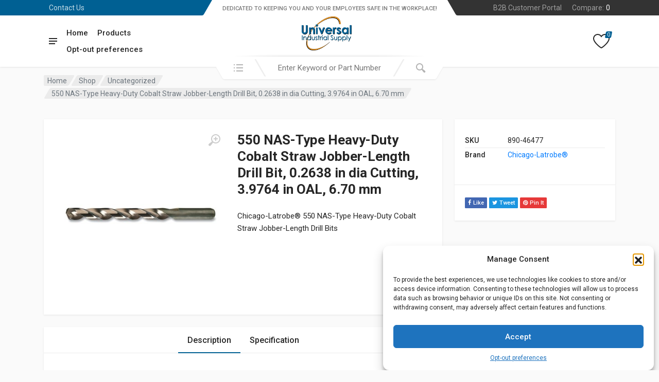

--- FILE ---
content_type: text/html; charset=UTF-8
request_url: https://www.uis-safety.com/shop/550-nas-type-heavy-duty-cobalt-straw-jobber-length-drill-bit-0-2638-in-dia-cutting-3-9764-in-oal-6-70-mm/
body_size: 27971
content:
<!doctype html>
<html dir="ltr" lang="en-US" prefix="og: https://ogp.me/ns#">
<head>
	<meta charset="UTF-8">
	<meta name="viewport" content="width=device-width, initial-scale=1">
	<link rel="profile" href="https://gmpg.org/xfn/11">

	<title>550 NAS-Type Heavy-Duty Cobalt Straw Jobber-Length Drill Bit, 0.2638 in dia Cutting, 3.9764 in OAL, 6.70 mm - Universal Industrial Supply</title>
	<style>img:is([sizes="auto" i], [sizes^="auto," i]) { contain-intrinsic-size: 3000px 1500px }</style>
	
		<!-- All in One SEO 4.9.3 - aioseo.com -->
	<meta name="description" content="Chicago-Latrobe® 550 NAS-Type Heavy-Duty Cobalt Straw Jobber-Length Drill Bits" />
	<meta name="robots" content="max-image-preview:large" />
	<link rel="canonical" href="https://www.uis-safety.com/shop/550-nas-type-heavy-duty-cobalt-straw-jobber-length-drill-bit-0-2638-in-dia-cutting-3-9764-in-oal-6-70-mm/" />
	<meta name="generator" content="All in One SEO (AIOSEO) 4.9.3" />
		<meta property="og:locale" content="en_US" />
		<meta property="og:site_name" content="Universal Industrial Supply - Dedicated to keeping you and your employees safe in the workplace!" />
		<meta property="og:type" content="article" />
		<meta property="og:title" content="550 NAS-Type Heavy-Duty Cobalt Straw Jobber-Length Drill Bit, 0.2638 in dia Cutting, 3.9764 in OAL, 6.70 mm - Universal Industrial Supply" />
		<meta property="og:description" content="Chicago-Latrobe® 550 NAS-Type Heavy-Duty Cobalt Straw Jobber-Length Drill Bits" />
		<meta property="og:url" content="https://www.uis-safety.com/shop/550-nas-type-heavy-duty-cobalt-straw-jobber-length-drill-bit-0-2638-in-dia-cutting-3-9764-in-oal-6-70-mm/" />
		<meta property="og:image" content="https://www.uis-safety.com/wp-content/uploads/uis-NewCorpLogoFinal_noBack.png" />
		<meta property="og:image:secure_url" content="https://www.uis-safety.com/wp-content/uploads/uis-NewCorpLogoFinal_noBack.png" />
		<meta property="article:published_time" content="2024-01-29T20:23:59+00:00" />
		<meta property="article:modified_time" content="2024-01-29T20:24:00+00:00" />
		<meta name="twitter:card" content="summary" />
		<meta name="twitter:title" content="550 NAS-Type Heavy-Duty Cobalt Straw Jobber-Length Drill Bit, 0.2638 in dia Cutting, 3.9764 in OAL, 6.70 mm - Universal Industrial Supply" />
		<meta name="twitter:description" content="Chicago-Latrobe® 550 NAS-Type Heavy-Duty Cobalt Straw Jobber-Length Drill Bits" />
		<meta name="twitter:image" content="https://www.uis-safety.com/wp-content/uploads/uis-NewCorpLogoFinal_noBack.png" />
		<script type="application/ld+json" class="aioseo-schema">
			{"@context":"https:\/\/schema.org","@graph":[{"@type":"BreadcrumbList","@id":"https:\/\/www.uis-safety.com\/shop\/550-nas-type-heavy-duty-cobalt-straw-jobber-length-drill-bit-0-2638-in-dia-cutting-3-9764-in-oal-6-70-mm\/#breadcrumblist","itemListElement":[{"@type":"ListItem","@id":"https:\/\/www.uis-safety.com#listItem","position":1,"name":"Home","item":"https:\/\/www.uis-safety.com","nextItem":{"@type":"ListItem","@id":"https:\/\/www.uis-safety.com\/shop\/#listItem","name":"Shop"}},{"@type":"ListItem","@id":"https:\/\/www.uis-safety.com\/shop\/#listItem","position":2,"name":"Shop","item":"https:\/\/www.uis-safety.com\/shop\/","nextItem":{"@type":"ListItem","@id":"https:\/\/www.uis-safety.com\/product-category\/uncategorized\/#listItem","name":"Uncategorized"},"previousItem":{"@type":"ListItem","@id":"https:\/\/www.uis-safety.com#listItem","name":"Home"}},{"@type":"ListItem","@id":"https:\/\/www.uis-safety.com\/product-category\/uncategorized\/#listItem","position":3,"name":"Uncategorized","item":"https:\/\/www.uis-safety.com\/product-category\/uncategorized\/","nextItem":{"@type":"ListItem","@id":"https:\/\/www.uis-safety.com\/shop\/550-nas-type-heavy-duty-cobalt-straw-jobber-length-drill-bit-0-2638-in-dia-cutting-3-9764-in-oal-6-70-mm\/#listItem","name":"550 NAS-Type Heavy-Duty Cobalt Straw Jobber-Length Drill Bit, 0.2638 in dia Cutting, 3.9764 in OAL, 6.70 mm"},"previousItem":{"@type":"ListItem","@id":"https:\/\/www.uis-safety.com\/shop\/#listItem","name":"Shop"}},{"@type":"ListItem","@id":"https:\/\/www.uis-safety.com\/shop\/550-nas-type-heavy-duty-cobalt-straw-jobber-length-drill-bit-0-2638-in-dia-cutting-3-9764-in-oal-6-70-mm\/#listItem","position":4,"name":"550 NAS-Type Heavy-Duty Cobalt Straw Jobber-Length Drill Bit, 0.2638 in dia Cutting, 3.9764 in OAL, 6.70 mm","previousItem":{"@type":"ListItem","@id":"https:\/\/www.uis-safety.com\/product-category\/uncategorized\/#listItem","name":"Uncategorized"}}]},{"@type":"ItemPage","@id":"https:\/\/www.uis-safety.com\/shop\/550-nas-type-heavy-duty-cobalt-straw-jobber-length-drill-bit-0-2638-in-dia-cutting-3-9764-in-oal-6-70-mm\/#itempage","url":"https:\/\/www.uis-safety.com\/shop\/550-nas-type-heavy-duty-cobalt-straw-jobber-length-drill-bit-0-2638-in-dia-cutting-3-9764-in-oal-6-70-mm\/","name":"550 NAS-Type Heavy-Duty Cobalt Straw Jobber-Length Drill Bit, 0.2638 in dia Cutting, 3.9764 in OAL, 6.70 mm - Universal Industrial Supply","description":"Chicago-Latrobe\u00ae 550 NAS-Type Heavy-Duty Cobalt Straw Jobber-Length Drill Bits","inLanguage":"en-US","isPartOf":{"@id":"https:\/\/www.uis-safety.com\/#website"},"breadcrumb":{"@id":"https:\/\/www.uis-safety.com\/shop\/550-nas-type-heavy-duty-cobalt-straw-jobber-length-drill-bit-0-2638-in-dia-cutting-3-9764-in-oal-6-70-mm\/#breadcrumblist"},"image":{"@type":"ImageObject","url":"https:\/\/www.uis-safety.com\/wp-content\/uploads\/890-46430-117.jpg","@id":"https:\/\/www.uis-safety.com\/shop\/550-nas-type-heavy-duty-cobalt-straw-jobber-length-drill-bit-0-2638-in-dia-cutting-3-9764-in-oal-6-70-mm\/#mainImage","width":400,"height":400,"caption":"890-46477"},"primaryImageOfPage":{"@id":"https:\/\/www.uis-safety.com\/shop\/550-nas-type-heavy-duty-cobalt-straw-jobber-length-drill-bit-0-2638-in-dia-cutting-3-9764-in-oal-6-70-mm\/#mainImage"},"datePublished":"2024-01-29T15:23:59-05:00","dateModified":"2024-01-29T15:24:00-05:00"},{"@type":"Organization","@id":"https:\/\/www.uis-safety.com\/#organization","name":"Univeral Industrial Supply","description":"Dedicated to keeping you and your employees safe in the workplace!","url":"https:\/\/www.uis-safety.com\/","telephone":"+18885877891","numberOfEmployees":{"@type":"QuantitativeValue","minValue":75,"maxValue":100},"logo":{"@type":"ImageObject","url":"https:\/\/www.uis-safety.com\/wp-content\/uploads\/uis-NewCorpLogoFinal_noBack.png","@id":"https:\/\/www.uis-safety.com\/shop\/550-nas-type-heavy-duty-cobalt-straw-jobber-length-drill-bit-0-2638-in-dia-cutting-3-9764-in-oal-6-70-mm\/#organizationLogo","width":3192,"height":1885,"caption":"UIS Corporate Logo"},"image":{"@id":"https:\/\/www.uis-safety.com\/shop\/550-nas-type-heavy-duty-cobalt-straw-jobber-length-drill-bit-0-2638-in-dia-cutting-3-9764-in-oal-6-70-mm\/#organizationLogo"}},{"@type":"WebSite","@id":"https:\/\/www.uis-safety.com\/#website","url":"https:\/\/www.uis-safety.com\/","name":"Universal Industrial Supply","description":"Dedicated to keeping you and your employees safe in the workplace!","inLanguage":"en-US","publisher":{"@id":"https:\/\/www.uis-safety.com\/#organization"}}]}
		</script>
		<!-- All in One SEO -->

<link rel='dns-prefetch' href='//fonts.googleapis.com' />
<link rel="alternate" type="application/rss+xml" title="Universal Industrial Supply &raquo; Feed" href="https://www.uis-safety.com/feed/" />
<link rel="alternate" type="application/rss+xml" title="Universal Industrial Supply &raquo; Comments Feed" href="https://www.uis-safety.com/comments/feed/" />
<script type="text/javascript">
/* <![CDATA[ */
window._wpemojiSettings = {"baseUrl":"https:\/\/s.w.org\/images\/core\/emoji\/16.0.1\/72x72\/","ext":".png","svgUrl":"https:\/\/s.w.org\/images\/core\/emoji\/16.0.1\/svg\/","svgExt":".svg","source":{"concatemoji":"https:\/\/www.uis-safety.com\/wp-includes\/js\/wp-emoji-release.min.js?ver=6.8.3"}};
/*! This file is auto-generated */
!function(s,n){var o,i,e;function c(e){try{var t={supportTests:e,timestamp:(new Date).valueOf()};sessionStorage.setItem(o,JSON.stringify(t))}catch(e){}}function p(e,t,n){e.clearRect(0,0,e.canvas.width,e.canvas.height),e.fillText(t,0,0);var t=new Uint32Array(e.getImageData(0,0,e.canvas.width,e.canvas.height).data),a=(e.clearRect(0,0,e.canvas.width,e.canvas.height),e.fillText(n,0,0),new Uint32Array(e.getImageData(0,0,e.canvas.width,e.canvas.height).data));return t.every(function(e,t){return e===a[t]})}function u(e,t){e.clearRect(0,0,e.canvas.width,e.canvas.height),e.fillText(t,0,0);for(var n=e.getImageData(16,16,1,1),a=0;a<n.data.length;a++)if(0!==n.data[a])return!1;return!0}function f(e,t,n,a){switch(t){case"flag":return n(e,"\ud83c\udff3\ufe0f\u200d\u26a7\ufe0f","\ud83c\udff3\ufe0f\u200b\u26a7\ufe0f")?!1:!n(e,"\ud83c\udde8\ud83c\uddf6","\ud83c\udde8\u200b\ud83c\uddf6")&&!n(e,"\ud83c\udff4\udb40\udc67\udb40\udc62\udb40\udc65\udb40\udc6e\udb40\udc67\udb40\udc7f","\ud83c\udff4\u200b\udb40\udc67\u200b\udb40\udc62\u200b\udb40\udc65\u200b\udb40\udc6e\u200b\udb40\udc67\u200b\udb40\udc7f");case"emoji":return!a(e,"\ud83e\udedf")}return!1}function g(e,t,n,a){var r="undefined"!=typeof WorkerGlobalScope&&self instanceof WorkerGlobalScope?new OffscreenCanvas(300,150):s.createElement("canvas"),o=r.getContext("2d",{willReadFrequently:!0}),i=(o.textBaseline="top",o.font="600 32px Arial",{});return e.forEach(function(e){i[e]=t(o,e,n,a)}),i}function t(e){var t=s.createElement("script");t.src=e,t.defer=!0,s.head.appendChild(t)}"undefined"!=typeof Promise&&(o="wpEmojiSettingsSupports",i=["flag","emoji"],n.supports={everything:!0,everythingExceptFlag:!0},e=new Promise(function(e){s.addEventListener("DOMContentLoaded",e,{once:!0})}),new Promise(function(t){var n=function(){try{var e=JSON.parse(sessionStorage.getItem(o));if("object"==typeof e&&"number"==typeof e.timestamp&&(new Date).valueOf()<e.timestamp+604800&&"object"==typeof e.supportTests)return e.supportTests}catch(e){}return null}();if(!n){if("undefined"!=typeof Worker&&"undefined"!=typeof OffscreenCanvas&&"undefined"!=typeof URL&&URL.createObjectURL&&"undefined"!=typeof Blob)try{var e="postMessage("+g.toString()+"("+[JSON.stringify(i),f.toString(),p.toString(),u.toString()].join(",")+"));",a=new Blob([e],{type:"text/javascript"}),r=new Worker(URL.createObjectURL(a),{name:"wpTestEmojiSupports"});return void(r.onmessage=function(e){c(n=e.data),r.terminate(),t(n)})}catch(e){}c(n=g(i,f,p,u))}t(n)}).then(function(e){for(var t in e)n.supports[t]=e[t],n.supports.everything=n.supports.everything&&n.supports[t],"flag"!==t&&(n.supports.everythingExceptFlag=n.supports.everythingExceptFlag&&n.supports[t]);n.supports.everythingExceptFlag=n.supports.everythingExceptFlag&&!n.supports.flag,n.DOMReady=!1,n.readyCallback=function(){n.DOMReady=!0}}).then(function(){return e}).then(function(){var e;n.supports.everything||(n.readyCallback(),(e=n.source||{}).concatemoji?t(e.concatemoji):e.wpemoji&&e.twemoji&&(t(e.twemoji),t(e.wpemoji)))}))}((window,document),window._wpemojiSettings);
/* ]]> */
</script>
<style id='wp-emoji-styles-inline-css' type='text/css'>

	img.wp-smiley, img.emoji {
		display: inline !important;
		border: none !important;
		box-shadow: none !important;
		height: 1em !important;
		width: 1em !important;
		margin: 0 0.07em !important;
		vertical-align: -0.1em !important;
		background: none !important;
		padding: 0 !important;
	}
</style>
<link rel='stylesheet' id='wp-block-library-css' href='https://www.uis-safety.com/wp-includes/css/dist/block-library/style.min.css?ver=6.8.3' type='text/css' media='all' />
<link rel='stylesheet' id='aioseo/css/src/vue/standalone/blocks/table-of-contents/global.scss-css' href='https://www.uis-safety.com/wp-content/plugins/all-in-one-seo-pack/dist/Lite/assets/css/table-of-contents/global.e90f6d47.css?ver=4.9.3' type='text/css' media='all' />
<style id='global-styles-inline-css' type='text/css'>
:root{--wp--preset--aspect-ratio--square: 1;--wp--preset--aspect-ratio--4-3: 4/3;--wp--preset--aspect-ratio--3-4: 3/4;--wp--preset--aspect-ratio--3-2: 3/2;--wp--preset--aspect-ratio--2-3: 2/3;--wp--preset--aspect-ratio--16-9: 16/9;--wp--preset--aspect-ratio--9-16: 9/16;--wp--preset--color--black: #000000;--wp--preset--color--cyan-bluish-gray: #abb8c3;--wp--preset--color--white: #ffffff;--wp--preset--color--pale-pink: #f78da7;--wp--preset--color--vivid-red: #cf2e2e;--wp--preset--color--luminous-vivid-orange: #ff6900;--wp--preset--color--luminous-vivid-amber: #fcb900;--wp--preset--color--light-green-cyan: #7bdcb5;--wp--preset--color--vivid-green-cyan: #00d084;--wp--preset--color--pale-cyan-blue: #8ed1fc;--wp--preset--color--vivid-cyan-blue: #0693e3;--wp--preset--color--vivid-purple: #9b51e0;--wp--preset--gradient--vivid-cyan-blue-to-vivid-purple: linear-gradient(135deg,rgba(6,147,227,1) 0%,rgb(155,81,224) 100%);--wp--preset--gradient--light-green-cyan-to-vivid-green-cyan: linear-gradient(135deg,rgb(122,220,180) 0%,rgb(0,208,130) 100%);--wp--preset--gradient--luminous-vivid-amber-to-luminous-vivid-orange: linear-gradient(135deg,rgba(252,185,0,1) 0%,rgba(255,105,0,1) 100%);--wp--preset--gradient--luminous-vivid-orange-to-vivid-red: linear-gradient(135deg,rgba(255,105,0,1) 0%,rgb(207,46,46) 100%);--wp--preset--gradient--very-light-gray-to-cyan-bluish-gray: linear-gradient(135deg,rgb(238,238,238) 0%,rgb(169,184,195) 100%);--wp--preset--gradient--cool-to-warm-spectrum: linear-gradient(135deg,rgb(74,234,220) 0%,rgb(151,120,209) 20%,rgb(207,42,186) 40%,rgb(238,44,130) 60%,rgb(251,105,98) 80%,rgb(254,248,76) 100%);--wp--preset--gradient--blush-light-purple: linear-gradient(135deg,rgb(255,206,236) 0%,rgb(152,150,240) 100%);--wp--preset--gradient--blush-bordeaux: linear-gradient(135deg,rgb(254,205,165) 0%,rgb(254,45,45) 50%,rgb(107,0,62) 100%);--wp--preset--gradient--luminous-dusk: linear-gradient(135deg,rgb(255,203,112) 0%,rgb(199,81,192) 50%,rgb(65,88,208) 100%);--wp--preset--gradient--pale-ocean: linear-gradient(135deg,rgb(255,245,203) 0%,rgb(182,227,212) 50%,rgb(51,167,181) 100%);--wp--preset--gradient--electric-grass: linear-gradient(135deg,rgb(202,248,128) 0%,rgb(113,206,126) 100%);--wp--preset--gradient--midnight: linear-gradient(135deg,rgb(2,3,129) 0%,rgb(40,116,252) 100%);--wp--preset--font-size--small: 13px;--wp--preset--font-size--medium: 20px;--wp--preset--font-size--large: 36px;--wp--preset--font-size--x-large: 42px;--wp--preset--spacing--20: 0.44rem;--wp--preset--spacing--30: 0.67rem;--wp--preset--spacing--40: 1rem;--wp--preset--spacing--50: 1.5rem;--wp--preset--spacing--60: 2.25rem;--wp--preset--spacing--70: 3.38rem;--wp--preset--spacing--80: 5.06rem;--wp--preset--shadow--natural: 6px 6px 9px rgba(0, 0, 0, 0.2);--wp--preset--shadow--deep: 12px 12px 50px rgba(0, 0, 0, 0.4);--wp--preset--shadow--sharp: 6px 6px 0px rgba(0, 0, 0, 0.2);--wp--preset--shadow--outlined: 6px 6px 0px -3px rgba(255, 255, 255, 1), 6px 6px rgba(0, 0, 0, 1);--wp--preset--shadow--crisp: 6px 6px 0px rgba(0, 0, 0, 1);}:root { --wp--style--global--content-size: 664px;--wp--style--global--wide-size: 760px; }:where(body) { margin: 0; }.wp-site-blocks > .alignleft { float: left; margin-right: 2em; }.wp-site-blocks > .alignright { float: right; margin-left: 2em; }.wp-site-blocks > .aligncenter { justify-content: center; margin-left: auto; margin-right: auto; }:where(.is-layout-flex){gap: 0.5em;}:where(.is-layout-grid){gap: 0.5em;}.is-layout-flow > .alignleft{float: left;margin-inline-start: 0;margin-inline-end: 2em;}.is-layout-flow > .alignright{float: right;margin-inline-start: 2em;margin-inline-end: 0;}.is-layout-flow > .aligncenter{margin-left: auto !important;margin-right: auto !important;}.is-layout-constrained > .alignleft{float: left;margin-inline-start: 0;margin-inline-end: 2em;}.is-layout-constrained > .alignright{float: right;margin-inline-start: 2em;margin-inline-end: 0;}.is-layout-constrained > .aligncenter{margin-left: auto !important;margin-right: auto !important;}.is-layout-constrained > :where(:not(.alignleft):not(.alignright):not(.alignfull)){max-width: var(--wp--style--global--content-size);margin-left: auto !important;margin-right: auto !important;}.is-layout-constrained > .alignwide{max-width: var(--wp--style--global--wide-size);}body .is-layout-flex{display: flex;}.is-layout-flex{flex-wrap: wrap;align-items: center;}.is-layout-flex > :is(*, div){margin: 0;}body .is-layout-grid{display: grid;}.is-layout-grid > :is(*, div){margin: 0;}body{padding-top: 0px;padding-right: 0px;padding-bottom: 0px;padding-left: 0px;}a:where(:not(.wp-element-button)){text-decoration: underline;}:root :where(.wp-element-button, .wp-block-button__link){background-color: #32373c;border-width: 0;color: #fff;font-family: inherit;font-size: inherit;line-height: inherit;padding: calc(0.667em + 2px) calc(1.333em + 2px);text-decoration: none;}.has-black-color{color: var(--wp--preset--color--black) !important;}.has-cyan-bluish-gray-color{color: var(--wp--preset--color--cyan-bluish-gray) !important;}.has-white-color{color: var(--wp--preset--color--white) !important;}.has-pale-pink-color{color: var(--wp--preset--color--pale-pink) !important;}.has-vivid-red-color{color: var(--wp--preset--color--vivid-red) !important;}.has-luminous-vivid-orange-color{color: var(--wp--preset--color--luminous-vivid-orange) !important;}.has-luminous-vivid-amber-color{color: var(--wp--preset--color--luminous-vivid-amber) !important;}.has-light-green-cyan-color{color: var(--wp--preset--color--light-green-cyan) !important;}.has-vivid-green-cyan-color{color: var(--wp--preset--color--vivid-green-cyan) !important;}.has-pale-cyan-blue-color{color: var(--wp--preset--color--pale-cyan-blue) !important;}.has-vivid-cyan-blue-color{color: var(--wp--preset--color--vivid-cyan-blue) !important;}.has-vivid-purple-color{color: var(--wp--preset--color--vivid-purple) !important;}.has-black-background-color{background-color: var(--wp--preset--color--black) !important;}.has-cyan-bluish-gray-background-color{background-color: var(--wp--preset--color--cyan-bluish-gray) !important;}.has-white-background-color{background-color: var(--wp--preset--color--white) !important;}.has-pale-pink-background-color{background-color: var(--wp--preset--color--pale-pink) !important;}.has-vivid-red-background-color{background-color: var(--wp--preset--color--vivid-red) !important;}.has-luminous-vivid-orange-background-color{background-color: var(--wp--preset--color--luminous-vivid-orange) !important;}.has-luminous-vivid-amber-background-color{background-color: var(--wp--preset--color--luminous-vivid-amber) !important;}.has-light-green-cyan-background-color{background-color: var(--wp--preset--color--light-green-cyan) !important;}.has-vivid-green-cyan-background-color{background-color: var(--wp--preset--color--vivid-green-cyan) !important;}.has-pale-cyan-blue-background-color{background-color: var(--wp--preset--color--pale-cyan-blue) !important;}.has-vivid-cyan-blue-background-color{background-color: var(--wp--preset--color--vivid-cyan-blue) !important;}.has-vivid-purple-background-color{background-color: var(--wp--preset--color--vivid-purple) !important;}.has-black-border-color{border-color: var(--wp--preset--color--black) !important;}.has-cyan-bluish-gray-border-color{border-color: var(--wp--preset--color--cyan-bluish-gray) !important;}.has-white-border-color{border-color: var(--wp--preset--color--white) !important;}.has-pale-pink-border-color{border-color: var(--wp--preset--color--pale-pink) !important;}.has-vivid-red-border-color{border-color: var(--wp--preset--color--vivid-red) !important;}.has-luminous-vivid-orange-border-color{border-color: var(--wp--preset--color--luminous-vivid-orange) !important;}.has-luminous-vivid-amber-border-color{border-color: var(--wp--preset--color--luminous-vivid-amber) !important;}.has-light-green-cyan-border-color{border-color: var(--wp--preset--color--light-green-cyan) !important;}.has-vivid-green-cyan-border-color{border-color: var(--wp--preset--color--vivid-green-cyan) !important;}.has-pale-cyan-blue-border-color{border-color: var(--wp--preset--color--pale-cyan-blue) !important;}.has-vivid-cyan-blue-border-color{border-color: var(--wp--preset--color--vivid-cyan-blue) !important;}.has-vivid-purple-border-color{border-color: var(--wp--preset--color--vivid-purple) !important;}.has-vivid-cyan-blue-to-vivid-purple-gradient-background{background: var(--wp--preset--gradient--vivid-cyan-blue-to-vivid-purple) !important;}.has-light-green-cyan-to-vivid-green-cyan-gradient-background{background: var(--wp--preset--gradient--light-green-cyan-to-vivid-green-cyan) !important;}.has-luminous-vivid-amber-to-luminous-vivid-orange-gradient-background{background: var(--wp--preset--gradient--luminous-vivid-amber-to-luminous-vivid-orange) !important;}.has-luminous-vivid-orange-to-vivid-red-gradient-background{background: var(--wp--preset--gradient--luminous-vivid-orange-to-vivid-red) !important;}.has-very-light-gray-to-cyan-bluish-gray-gradient-background{background: var(--wp--preset--gradient--very-light-gray-to-cyan-bluish-gray) !important;}.has-cool-to-warm-spectrum-gradient-background{background: var(--wp--preset--gradient--cool-to-warm-spectrum) !important;}.has-blush-light-purple-gradient-background{background: var(--wp--preset--gradient--blush-light-purple) !important;}.has-blush-bordeaux-gradient-background{background: var(--wp--preset--gradient--blush-bordeaux) !important;}.has-luminous-dusk-gradient-background{background: var(--wp--preset--gradient--luminous-dusk) !important;}.has-pale-ocean-gradient-background{background: var(--wp--preset--gradient--pale-ocean) !important;}.has-electric-grass-gradient-background{background: var(--wp--preset--gradient--electric-grass) !important;}.has-midnight-gradient-background{background: var(--wp--preset--gradient--midnight) !important;}.has-small-font-size{font-size: var(--wp--preset--font-size--small) !important;}.has-medium-font-size{font-size: var(--wp--preset--font-size--medium) !important;}.has-large-font-size{font-size: var(--wp--preset--font-size--large) !important;}.has-x-large-font-size{font-size: var(--wp--preset--font-size--x-large) !important;}
:where(.wp-block-post-template.is-layout-flex){gap: 1.25em;}:where(.wp-block-post-template.is-layout-grid){gap: 1.25em;}
:where(.wp-block-columns.is-layout-flex){gap: 2em;}:where(.wp-block-columns.is-layout-grid){gap: 2em;}
:root :where(.wp-block-pullquote){font-size: 1.5em;line-height: 1.6;}
</style>
<link rel='stylesheet' id='contact-form-7-css' href='https://www.uis-safety.com/wp-content/plugins/contact-form-7/includes/css/styles.css?ver=6.1.4' type='text/css' media='all' />
<link rel='stylesheet' id='photoswipe-css' href='https://www.uis-safety.com/wp-content/plugins/woocommerce/assets/css/photoswipe/photoswipe.min.css?ver=10.1.3' type='text/css' media='all' />
<link rel='stylesheet' id='photoswipe-default-skin-css' href='https://www.uis-safety.com/wp-content/plugins/woocommerce/assets/css/photoswipe/default-skin/default-skin.min.css?ver=10.1.3' type='text/css' media='all' />
<style id='woocommerce-inline-inline-css' type='text/css'>
.woocommerce form .form-row .required { visibility: visible; }
</style>
<link rel='stylesheet' id='cmplz-general-css' href='https://www.uis-safety.com/wp-content/plugins/complianz-gdpr/assets/css/cookieblocker.min.css?ver=1754661865' type='text/css' media='all' />
<link rel='stylesheet' id='brands-styles-css' href='https://www.uis-safety.com/wp-content/plugins/woocommerce/assets/css/brands.css?ver=10.1.3' type='text/css' media='all' />
<link rel='stylesheet' id='redparts-header-desktop-css' href='https://www.uis-safety.com/wp-content/themes/redparts-patched/assets/css/header-desktop-spaceship-ltr.min.css?ver=1.18.0' type='text/css' media='(min-width: 1200px)' />
<link rel='stylesheet' id='redparts-header-mobile-css' href='https://www.uis-safety.com/wp-content/themes/redparts-patched/assets/css/header-mobile-ltr.min.css?ver=1.18.0' type='text/css' media='(max-width: 1199px)' />
<link rel='stylesheet' id='owl-carousel-css' href='https://www.uis-safety.com/wp-content/themes/redparts-patched/assets/vendor/owl-carousel/assets/owl.carousel.min.css?ver=2.3.4' type='text/css' media='all' />
<link rel='stylesheet' id='redparts-main-css' href='https://www.uis-safety.com/wp-content/themes/redparts-patched/assets/css/style-ltr.min.css?ver=1.18.0' type='text/css' media='all' />
<style id='redparts-main-inline-css' type='text/css'>
body.elementor-page{--e-global-color-primary: #006093;}.th-logo--desktop .th-part-primary { color: #006093; }.th-logo--desktop .th-part-secondary { color: #404040 }.th-indicator__counter:before { background: #006093; }.th-indicator__counter { color: #ffffff; }.th-header__topbar-start-bg:before, .th-topbar--start{background: #006093;}.th-topbar--start > .menu-item > a { color: #c4dbe6; }.th-topbar--start > .menu-item:hover > a, .th-topbar--start > .menu-item > a .menu-item-value, .th-topbar--start > .menu-item > a:not([href]){color: #ffffff;}.th-topbar--start > .menu-item-has-children:hover > a { background: #1e72a0; }.th-topbar--start > .menu-item > a svg { fill: #8eb8cf; }.th-header__topbar-end-bg:before, .th-topbar--end{background: #333333;}.th-topbar--end > .menu-item > a { color: #9e9e9e; }.th-topbar--end > .menu-item:hover > a, .th-topbar--end > .menu-item > a .menu-item-value, .th-topbar--end > .menu-item > a:not([href]){color: #ffffff;}.th-topbar--end > .menu-item-has-children:hover > a { background: rgba(255, 255, 255, .08); }.th-topbar--end > .menu-item > a svg { fill: #808080; }.th-header { color: #262626; }.th-header, .th-search--location--desktop-header .th-search__decor-start:before, .th-search--location--desktop-header .th-search__decor-end:before{background: #ffffff;}.th-logo--desktop .th-logo__slogan, .th-indicator__title{color: #767676;}.th-main-menu__list > .menu-item:hover > a, .th-indicator--open .th-indicator__button, .th-indicator:hover .th-indicator__button{background: #f0f0f0;}.th-main-menu__list > .menu-item-has-children > a svg { color: #bfbfbf; }.th-departments__button { background: #ffffff; }.th-departments__button { color: #262626; }.th-departments__button .th-departments__button-icon { color: #262626; }@media (-webkit-max-device-pixel-ratio: 1), (max-resolution: 1dppx) {.th-departments__button { font-weight: 500; }}.th-departments--open .th-departments__button, .th-departments__button:hover{background: #006093; color: #ffffff;}.th-departments--open .th-departments__button .th-departments__button-icon, .th-departments__button:hover .th-departments__button-icon{color: #ffffff;}.th-search--location--desktop-header .th-search__button:before, .th-search--location--desktop-header .th-search__button:before{background: #eeeeee;}.th-search--location--desktop-header .th-search__button { color: #b3b3b3; }.th-search--location--desktop-header .th-search__button--hover:after, .th-search--location--desktop-header .th-search__button:hover:after{background: #eeeeee;}.th-search--location--desktop-header .th-search__button--hover:active:after, .th-search--location--desktop-header .th-search__button:active:after{background: #e5e5e5;}.th-search--location--desktop-header .th-search__box, .th-search--location--desktop-header .th-search__input:hover ~ .th-search__box, .th-search--location--desktop-header .th-search__input:focus ~ .th-search__box{color: #eeeeee;}.th-search--location--desktop-header .th-search__input { color: #262626; }.th-search--location--desktop-header .th-search__input::placeholder { color: #767676; }.th-logo--desktop .th-logo__image img, .th-logo--desktop .th-logo__image svg{max-width: 300px;max-height: 66px;}.th-mobile-header, .th-mobile-header__menu-button{background: #ffffff}.th-mobile-header__menu-button:hover, .th-mobile-indicator:hover .th-mobile-indicator__button{background: #f0f0f0}.th-mobile-header__menu-button:active{background: #ededed}.th-mobile-indicator__icon, .th-mobile-header__menu-button{fill: #262626}.th-logo--mobile .th-part-primary { color: #006093; }.th-logo--mobile .th-part-secondary { color: #404040 }.th-logo--mobile .th-logo__image img, .th-logo--mobile .th-logo__image svg{max-width: 180px;max-height: 36px;}.th-search--location--mobile-header .th-search__button--vehicle { background-color: #ffdf40; }.th-search--location--mobile-header .th-search__button--vehicle { color: #262626; }.th-search--location--mobile-header .th-search__button--vehicle .th-search__button-icon { fill: rgba(38, 38, 38, .9); }.th-search--location--mobile-header .th-search__button--vehicle:hover { background-color: #ffd226; }.th-search--location--mobile-header .th-search__button--vehicle:active { background-color: #ffdf40; }.th-mobile-indicator__counter:before { background: #006093; }.th-mobile-indicator__counter { color: #ffffff; }.th-site-footer, .th-site-footer__decor .th-decor__center, .th-site-footer__decor .th-decor__end, .th-site-footer__decor .th-decor__start{background: #333333;}.th-site-footer, .th-site-footer__bottom{color: #9e9e9e;}.th-site-footer__widget-title, .th-footer-links__title, .th-footer-contacts__contacts dd, .th-footer-links__list a:hover, .th-site-footer__bottom a{color: #ffffff;}.th-footer-newsletter .th-subscribe-form__field::placeholder, .th-footer-newsletter .th-subscribe-form__field:focus::placeholder{color: #9e9e9e;}.th-footer-newsletter .th-subscribe-form__field{color: #ffffff;background-color: #4c4c4c;border-color: #4c4c4c;}.th-footer-newsletter .th-subscribe-form__field:hover{background-color: #555555;border-color: #555555;}.th-footer-newsletter .th-subscribe-form__field:focus{background-color: transparent;border-color: #555555;}.th-site-footer{--th-btn-context-hover-bg-color: #555555;--th-btn-context-hover-font-color: #ffffff;--th-btn-context-active-bg-color: #4c4c4c;--th-btn-context-active-font-color: #ffffff;}.th-site-footer__bottom{background: #2b2b2b;}.widget_mc4wp_form_widget{background: #333333;color: #ffffff;}.widget_mc4wp_form_widget .th-subscribe-form__text{color: #9e9e9e;}.widget_mc4wp_form_widget .th-widget__title:after{background: rgba(255, 255, 255, .13);}.widget_mc4wp_form_widget .th-subscribe-form__field::placeholder, .widget_mc4wp_form_widget .th-subscribe-form__field:focus::placeholder{color: #9e9e9e;}.widget_mc4wp_form_widget .th-subscribe-form__field{color: #ffffff;background-color: #4c4c4c;border-color: #4c4c4c;}.widget_mc4wp_form_widget .th-subscribe-form__field:hover{background-color: #555555;border-color: #555555;}.widget_mc4wp_form_widget .th-subscribe-form__field:focus{background-color: transparent;border-color: #555555;}.widget_mc4wp_form_widget{--th-btn-context-hover-bg-color: #555555;--th-btn-context-hover-font-color: #ffffff;--th-btn-context-active-bg-color: #4c4c4c;--th-btn-context-active-font-color: #ffffff;}:root{--th-btn-primary-normal-bg-color: #006093;--th-btn-primary-normal-font-color: #ffffff;--th-btn-primary-hover-bg-color: #333333;--th-btn-primary-hover-font-color: #ffffff;--th-btn-primary-active-bg-color: #434343;--th-btn-primary-active-font-color: #ffffff;}:root{--th-theme-scheme-main: #006093;--th-theme-scheme-opposite: #ffffff;--th-dark-scheme-main: #333333;--th-dark-scheme-opposite: #ffffff;--th-dark-scheme-muted: #9e9e9e;--th-accent-scheme-main: #ffdf40;--th-accent-scheme-opposite: #262626;--th-accent-scheme-muted: #8c7a23;}input[type="radio"]:checked{background-color: #006093;background-image: url('data:image/svg+xml,%3Csvg%20xmlns%3D%27http%3A%2F%2Fwww.w3.org%2F2000%2Fsvg%27%20width%3D%276px%27%20height%3D%276px%27%3E%3Ccircle%20fill%3D%27%23ffffff%27%20cx%3D%273%27%20cy%3D%273%27%20r%3D%273%27%20%2F%3E%3C%2Fsvg%3E');}input[type="checkbox"]:checked, .widget_layered_nav .woocommerce-widget-layered-nav-list__item--chosen a:before, .widget_rating_filter .chosen a:before{background-color: #006093;background-image: url('data:image/svg+xml,%3Csvg%20xmlns%3D%27http%3A%2F%2Fwww.w3.org%2F2000%2Fsvg%27%20width%3D%279px%27%20height%3D%277px%27%3E%3Cpath%20fill%3D%27%23ffffff%27%20d%3D%27M9%2C1.395L3.46%2C7L0%2C3.5L1.383%2C2.095L3.46%2C4.2L7.617%2C0L9%2C1.395Z%27%20%2F%3E%3C%2Fsvg%3E');}:root{--th-link-color: #007BFF;}.th-widget-comments__author a:hover{border-color: rgba(0, 123, 255, .8);}.th-products-list[data-layout=grid][data-with-features=true] .th-product-card__description{display: none}.th-products-list[data-layout=list] .th-product-card__description{display: none}.th-categories-list{--th-categories-list--columns: 4;}
</style>
<link rel='stylesheet' id='redparts-style-css-css' href='https://www.uis-safety.com/wp-content/themes/redparts-patched/style.css?ver=1.18.0' type='text/css' media='all' />
<link rel='stylesheet' id='redparts-google-fonts-css' href='//fonts.googleapis.com/css?family=Roboto%3A400%2C400i%2C500%2C500i%2C700%2C700i&#038;ver=1.18.0' type='text/css' media='all' />
<link rel='stylesheet' id='elementor-lazyload-css' href='https://www.uis-safety.com/wp-content/plugins/elementor/assets/css/modules/lazyload/frontend.min.css?ver=3.20.0' type='text/css' media='all' />
<link rel='stylesheet' id='font-awesome-css' href='https://www.uis-safety.com/wp-content/plugins/elementor/assets/lib/font-awesome/css/font-awesome.min.css?ver=4.7.0' type='text/css' media='all' />
<link rel='stylesheet' id='select2-css' href='https://www.uis-safety.com/wp-content/plugins/woocommerce/assets/css/select2.css?ver=10.1.3' type='text/css' media='all' />
<link rel='stylesheet' id='redparts-sputnik-style-css' href='https://www.uis-safety.com/wp-content/plugins/redparts-sputnik/assets/css/style-ltr.min.css?ver=1.18.0' type='text/css' media='all' />
<style id='redparts-sputnik-style-inline-css' type='text/css'>
.th-share-buttons .th-social-facebook a{background: #4267b2;}.th-share-buttons .th-social-twitter a{background: #1b95e0;}.th-share-buttons .th-social-pinterest a{background: #e63939;}.th-share-buttons .th-social-whatsapp a{background: #00e676;}.th-share-buttons .th-social-linkedin a{background: #006599;}.th-share-buttons .th-social-ok a{background: #eb7815;}.th-share-buttons .th-social-vk a{background: #4a76a8;}.th-share-buttons .th-social-telegram a{background: #2ba0da;}.th-share-buttons .th-social-email a{background: #404040;}
.th-social-links .th-social-facebook a{background: #4267b2;}.th-social-links .th-social-twitter a{background: #1b95e0;}.th-social-links .th-social-youtube a{background: #e52e2e;}.th-social-links .th-social-instagram a{background: #815dc7;}.th-social-links .th-social-rss a{background: #ffc338;}.th-social-links .th-social-pinterest a{background: #e81b22;}.th-social-links .th-social-tumblr a{background: #395976;}.th-social-links .th-social-linkedin a{background: #006599;}.th-social-links .th-social-vimeo a{background: #1ab7ea;}.th-social-links .th-social-flickr a{background: #ff0084;}.th-social-links .th-social-github a{background: #1b1f23;}.th-social-links .th-social-dribbble a{background: #ea4c89;}.th-social-links .th-social-behance a{background: #0057ff;}.th-social-links .th-social-soundcloud a{background: #ff5500;}.th-social-links .th-social-spotify a{background: #1ed760;}.th-social-links .th-social-ok a{background: #eb7815;}.th-social-links .th-social-vk a{background: #4a76a8;}.th-social-links .th-social-whatsapp a{background: #09c03f;}.th-social-links .th-social-telegram a{background: #2ba0da;}.th-social-links .th-social-snapchat a{background: #f8f501;}.th-social-links .th-social-email a{background: #404040;}
</style>
<script type="text/template" id="tmpl-variation-template">
	<div class="woocommerce-variation-description">{{{ data.variation.variation_description }}}</div>
	<div class="woocommerce-variation-price">{{{ data.variation.price_html }}}</div>
	<div class="woocommerce-variation-availability">{{{ data.variation.availability_html }}}</div>
</script>
<script type="text/template" id="tmpl-unavailable-variation-template">
	<p role="alert">Sorry, this product is unavailable. Please choose a different combination.</p>
</script>
<script type="text/javascript" src="https://www.uis-safety.com/wp-includes/js/jquery/jquery.min.js?ver=3.7.1" id="jquery-core-js"></script>
<script type="text/javascript" src="https://www.uis-safety.com/wp-includes/js/jquery/jquery-migrate.min.js?ver=3.4.1" id="jquery-migrate-js"></script>
<script type="text/javascript" src="https://www.uis-safety.com/wp-content/plugins/google-analytics-for-wordpress/assets/js/frontend-gtag.js?ver=9.11.1" id="monsterinsights-frontend-script-js" async="async" data-wp-strategy="async"></script>
<script data-cfasync="false" data-wpfc-render="false" type="text/javascript" id='monsterinsights-frontend-script-js-extra'>/* <![CDATA[ */
var monsterinsights_frontend = {"js_events_tracking":"true","download_extensions":"doc,pdf,ppt,zip,xls,docx,pptx,xlsx","inbound_paths":"[{\"path\":\"\\\/go\\\/\",\"label\":\"affiliate\"},{\"path\":\"\\\/recommend\\\/\",\"label\":\"affiliate\"}]","home_url":"https:\/\/www.uis-safety.com","hash_tracking":"false","v4_id":"G-DV7X3YZRDY"};/* ]]> */
</script>
<script type="text/javascript" src="https://www.uis-safety.com/wp-content/plugins/woocommerce/assets/js/jquery-blockui/jquery.blockUI.min.js?ver=2.7.0-wc.10.1.3" id="jquery-blockui-js" data-wp-strategy="defer"></script>
<script type="text/javascript" id="wc-add-to-cart-js-extra">
/* <![CDATA[ */
var wc_add_to_cart_params = {"ajax_url":"\/wp-admin\/admin-ajax.php","wc_ajax_url":"\/?wc-ajax=%%endpoint%%","i18n_view_cart":"View cart","cart_url":"https:\/\/www.uis-safety.com\/cart\/","is_cart":"","cart_redirect_after_add":"no"};
/* ]]> */
</script>
<script type="text/javascript" src="https://www.uis-safety.com/wp-content/plugins/woocommerce/assets/js/frontend/add-to-cart.min.js?ver=10.1.3" id="wc-add-to-cart-js" defer="defer" data-wp-strategy="defer"></script>
<script type="text/javascript" src="https://www.uis-safety.com/wp-content/plugins/woocommerce/assets/js/photoswipe/photoswipe.min.js?ver=4.1.1-wc.10.1.3" id="photoswipe-js" data-wp-strategy="defer"></script>
<script type="text/javascript" src="https://www.uis-safety.com/wp-content/plugins/woocommerce/assets/js/js-cookie/js.cookie.min.js?ver=2.1.4-wc.10.1.3" id="js-cookie-js" defer="defer" data-wp-strategy="defer"></script>
<script type="text/javascript" id="woocommerce-js-extra">
/* <![CDATA[ */
var woocommerce_params = {"ajax_url":"\/wp-admin\/admin-ajax.php","wc_ajax_url":"\/?wc-ajax=%%endpoint%%","i18n_password_show":"Show password","i18n_password_hide":"Hide password"};
/* ]]> */
</script>
<script type="text/javascript" src="https://www.uis-safety.com/wp-content/plugins/woocommerce/assets/js/frontend/woocommerce.min.js?ver=10.1.3" id="woocommerce-js" defer="defer" data-wp-strategy="defer"></script>
<script type="text/javascript" src="https://www.uis-safety.com/wp-includes/js/underscore.min.js?ver=1.13.7" id="underscore-js"></script>
<script type="text/javascript" id="wp-util-js-extra">
/* <![CDATA[ */
var _wpUtilSettings = {"ajax":{"url":"\/wp-admin\/admin-ajax.php"}};
/* ]]> */
</script>
<script type="text/javascript" src="https://www.uis-safety.com/wp-includes/js/wp-util.min.js?ver=6.8.3" id="wp-util-js"></script>
<link rel="https://api.w.org/" href="https://www.uis-safety.com/wp-json/" /><link rel="alternate" title="JSON" type="application/json" href="https://www.uis-safety.com/wp-json/wp/v2/product/83567" /><link rel="EditURI" type="application/rsd+xml" title="RSD" href="https://www.uis-safety.com/xmlrpc.php?rsd" />
<meta name="generator" content="WordPress 6.8.3" />
<meta name="generator" content="WooCommerce 10.1.3" />
<link rel='shortlink' href='https://www.uis-safety.com/?p=83567' />
<link rel="alternate" title="oEmbed (JSON)" type="application/json+oembed" href="https://www.uis-safety.com/wp-json/oembed/1.0/embed?url=https%3A%2F%2Fwww.uis-safety.com%2Fshop%2F550-nas-type-heavy-duty-cobalt-straw-jobber-length-drill-bit-0-2638-in-dia-cutting-3-9764-in-oal-6-70-mm%2F" />
<link rel="alternate" title="oEmbed (XML)" type="text/xml+oembed" href="https://www.uis-safety.com/wp-json/oembed/1.0/embed?url=https%3A%2F%2Fwww.uis-safety.com%2Fshop%2F550-nas-type-heavy-duty-cobalt-straw-jobber-length-drill-bit-0-2638-in-dia-cutting-3-9764-in-oal-6-70-mm%2F&#038;format=xml" />
<meta name="generator" content="Redux 4.5.10" />			<style>.cmplz-hidden {
					display: none !important;
				}</style>	<noscript><style>.woocommerce-product-gallery{ opacity: 1 !important; }</style></noscript>
	<meta name="generator" content="Elementor 3.20.0; features: e_optimized_assets_loading, e_optimized_css_loading, e_font_icon_svg, additional_custom_breakpoints, block_editor_assets_optimize, e_image_loading_optimization; settings: css_print_method-external, google_font-enabled, font_display-auto">
<link rel="icon" href="https://www.uis-safety.com/wp-content/uploads/2022/07/favicon-100x100.png" sizes="32x32" />
<link rel="icon" href="https://www.uis-safety.com/wp-content/uploads/2022/07/favicon-300x300.png" sizes="192x192" />
<link rel="apple-touch-icon" href="https://www.uis-safety.com/wp-content/uploads/2022/07/favicon-300x300.png" />
<meta name="msapplication-TileImage" content="https://www.uis-safety.com/wp-content/uploads/2022/07/favicon-300x300.png" />
</head>
<body data-cmplz=1 class="wp-singular product-template-default single single-product postid-83567 wp-custom-logo wp-embed-responsive wp-theme-redparts-patched theme-redparts-patched woocommerce woocommerce-page woocommerce-no-js th-var-header-layout--spaceship e-lazyload elementor-default elementor-kit-14 currency-usd">

<!-- th-site -->
<div class="th-site">
	<!-- th-site__mobile-header -->
	<header class="th-site__mobile-header">
		<div class="th-mobile-header">
	<div class="th-container">
		<div class="th-mobile-header__body">
			<button class="th-mobile-header__menu-button" type="button">
				<svg xmlns="http://www.w3.org/2000/svg" width="18px" height="14px">
    <path d="M-0,8L-0,6L18,6L18,8L-0,8ZM-0,-0L18,-0L18,2L-0,2L-0,-0ZM14,14L-0,14L-0,12L14,12L14,14Z" />
</svg>			</button>

			<div class="th-mobile-header__logo th-logo th-logo--mobile">
				<div class="th-logo__image th-logo__image--desktop site-logo">
			<a href="https://www.uis-safety.com/" class="custom-logo-link" rel="home"><img fetchpriority="high" width="3192" height="1885" src="https://www.uis-safety.com/wp-content/uploads/uis-NewCorpLogoFinal_noBack.png" class="custom-logo" alt="UIS Corporate Logo" decoding="async" srcset="https://www.uis-safety.com/wp-content/uploads/uis-NewCorpLogoFinal_noBack.png 3192w, https://www.uis-safety.com/wp-content/uploads/uis-NewCorpLogoFinal_noBack-300x177.png 300w, https://www.uis-safety.com/wp-content/uploads/uis-NewCorpLogoFinal_noBack-1024x605.png 1024w, https://www.uis-safety.com/wp-content/uploads/uis-NewCorpLogoFinal_noBack-768x454.png 768w, https://www.uis-safety.com/wp-content/uploads/uis-NewCorpLogoFinal_noBack-1536x907.png 1536w, https://www.uis-safety.com/wp-content/uploads/uis-NewCorpLogoFinal_noBack-2048x1209.png 2048w, https://www.uis-safety.com/wp-content/uploads/uis-NewCorpLogoFinal_noBack-560x331.png 560w, https://www.uis-safety.com/wp-content/uploads/uis-NewCorpLogoFinal_noBack-600x354.png 600w" sizes="(max-width: 3192px) 100vw, 3192px" /></a>		</div>
		</div>

			<div class="th-search th-search--location--mobile-header th-mobile-header__search" data-id-prefix="th-search-form-1">
	<div class="th-search__wrapper">
		<form class="th-search__body" role="search" method="get" action="https://www.uis-safety.com/">
							<input type="hidden" name="post_type" value="product">
			
							<div class="th-search__shadow"></div>
			
			<input
				class="th-search__input"
				name="s"
				value=""
				id="th-search-form-1"
				data-placeholder-default="Enter Keyword or Part Number"
				data-placeholder-template="Search for %s"
				placeholder="Enter Keyword or Part Number"
				type="text"
				aria-label="Search for:"
									autocomplete="off"
				
				role="combobox"
				aria-autocomplete="list"
				aria-controls="th-search-form-1-suggestions"
				aria-expanded="false"
				aria-activedescendant
			>

										
			<button class="th-search__button th-search__button--search" type="submit">
				<span class="th-search__button-icon">
					<svg xmlns="http://www.w3.org/2000/svg" width="20" height="20">
	<path d="M19.2,17.8c0,0-0.2,0.5-0.5,0.8c-0.4,0.4-0.9,0.6-0.9,0.6s-0.9,0.7-2.8-1.6c-1.1-1.4-2.2-2.8-3.1-3.9C10.9,14.5,9.5,15,8,15
		c-3.9,0-7-3.1-7-7s3.1-7,7-7s7,3.1,7,7c0,1.5-0.5,2.9-1.3,4c1.1,0.8,2.5,2,4,3.1C20,16.8,19.2,17.8,19.2,17.8z M8,3C5.2,3,3,5.2,3,8
		c0,2.8,2.2,5,5,5c2.8,0,5-2.2,5-5C13,5.2,10.8,3,8,3z" />
</svg>				</span>
				<span class="th-search__button-title">
					Search				</span>
			</button>
			<div class="th-search__box"></div>

			
							<button class="th-search__button th-search__button--close" type="button">
					<span class="th-search__button-icon">
						<svg xmlns="http://www.w3.org/2000/svg" width="20" height="20">
	<path d="M16.7,16.7L16.7,16.7c-0.4,0.4-1,0.4-1.4,0L10,11.4l-5.3,5.3c-0.4,0.4-1,0.4-1.4,0l0,0c-0.4-0.4-0.4-1,0-1.4L8.6,10L3.3,4.7
		c-0.4-0.4-0.4-1,0-1.4l0,0c0.4-0.4,1-0.4,1.4,0L10,8.6l5.3-5.3c0.4-0.4,1-0.4,1.4,0l0,0c0.4,0.4,0.4,1,0,1.4L11.4,10l5.3,5.3
		C17.1,15.7,17.1,16.3,16.7,16.7z" />
</svg>					</span>
				</button>
					</form>

					<div class="th-search__dropdown th-search__dropdown--no-animate th-search__dropdown--suggestions">
				<div
					class="th-suggestions"
					tabindex="-1"
					data-ajax-url="https://www.uis-safety.com/wp-admin/admin-ajax.php"
					data-nonce="7dd71bd8d5"
					data-taxonomy="product_cat"
					data-taxonomy-value=""
				>
					<div
						class="th-suggestions__list"
						id="th-search-form-1-suggestions"
						role="listbox"
						aria-label="Products"
					></div>
				</div>
			</div>
		
			</div>
</div>

			<div class="th-mobile-header__indicators">
				
<div class="th-mobile-indicator th-mobile-indicator--search th-display-md-none">
	<button type="button" class="th-mobile-indicator__button">
		<span class="th-mobile-indicator__icon">
			<svg xmlns="http://www.w3.org/2000/svg" width="20" height="20">
	<path d="M19.2,17.8c0,0-0.2,0.5-0.5,0.8c-0.4,0.4-0.9,0.6-0.9,0.6s-0.9,0.7-2.8-1.6c-1.1-1.4-2.2-2.8-3.1-3.9C10.9,14.5,9.5,15,8,15
		c-3.9,0-7-3.1-7-7s3.1-7,7-7s7,3.1,7,7c0,1.5-0.5,2.9-1.3,4c1.1,0.8,2.5,2,4,3.1C20,16.8,19.2,17.8,19.2,17.8z M8,3C5.2,3,3,5.2,3,8
		c0,2.8,2.2,5,5,5c2.8,0,5-2.2,5-5C13,5.2,10.8,3,8,3z" />
</svg>		</span>
	</button>
</div>

	<div class="th-mobile-indicator th-display-none th-display-md-block">
		<a
			href="https://www.uis-safety.com/my-account/"
			class="th-mobile-indicator__button"
		>
			<span class="th-mobile-indicator__icon">
				<svg xmlns="http://www.w3.org/2000/svg" width="20" height="20">
	<path d="M20,20h-2c0-4.4-3.6-8-8-8s-8,3.6-8,8H0c0-4.2,2.6-7.8,6.3-9.3C4.9,9.6,4,7.9,4,6c0-3.3,2.7-6,6-6s6,2.7,6,6
		c0,1.9-0.9,3.6-2.3,4.7C17.4,12.2,20,15.8,20,20z M14,6c0-2.2-1.8-4-4-4S6,3.8,6,6s1.8,4,4,4S14,8.2,14,6z" />
</svg>			</span>
		</a>
	</div>

	<div class="th-mobile-indicator th-mobile-indicator--wishlist th-display-none th-display-md-block">
		<a
			href="https://www.uis-safety.com/wishlist/"
			class="th-mobile-indicator__button"
		>
			<span class="th-mobile-indicator__icon">
				<svg xmlns="http://www.w3.org/2000/svg" width="20" height="20">
<path d="M14,3c2.2,0,4,1.8,4,4c0,4-5.2,10-8,10S2,11,2,7c0-2.2,1.8-4,4-4c1,0,1.9,0.4,2.7,1L10,5.2L11.3,4C12.1,3.4,13,3,14,3 M14,1
	c-1.5,0-2.9,0.6-4,1.5C8.9,1.6,7.5,1,6,1C2.7,1,0,3.7,0,7c0,5,6,12,10,12s10-7,10-12C20,3.7,17.3,1,14,1L14,1z" />
</svg>				<span class="th-mobile-indicator__counter">
					0				</span>
			</span>
		</a>
	</div>

			</div>
		</div>
	</div>
</div>
	</header>
	<!-- th-site__mobile-header / end -->

	<!-- th-site__header -->
	<header class="th-site__header">
		<div class="th-header">
	<div class="th-header__megamenu-area th-megamenu-area"></div>

						<div class="th-header__topbar-start-bg"></div>
			<div class="th-header__topbar-start">
				<ul id="menu-topbar-start" class="th-topbar th-topbar--start"><li id="menu-item-180" class="th-display-none th-display-xxl-flex menu-item menu-item-type-custom menu-item-object-custom menu-item-180"><a>Call Us: (888) 587-7891</a></li>
<li id="menu-item-184" class="menu-item menu-item-type-post_type menu-item-object-page menu-item-184"><a href="https://www.uis-safety.com/contact-us/">Contact Us</a></li>
</ul>			</div>
			<div class="th-header__topbar-end-bg"></div>
			<div class="th-header__topbar-end">
				

<ul id="menu-topbar-end" class="th-topbar th-topbar--end"><li id="menu-item-2545" class="menu-item menu-item-type-custom menu-item-object-custom menu-item-2545"><a target="_blank" href="https://customer.uis-safety.com/">B2B Customer Portal</a></li>
</ul>
	<ul class="th-topbar th-topbar--end th-topbar--compare">
		<li class="menu-item">
			<a href="https://www.uis-safety.com/compare/">
				Compare:				<span class="menu-item-value">0</span>
			</a>
		</li>
	</ul>


			</div>
					
	<div class="th-header__navbar">
					<div class="th-header__navbar-departments">
				<div class="th-departments">
	<button class="th-departments__button" type="button">
		<span class="th-departments__button-icon">
			<svg xmlns="http://www.w3.org/2000/svg" width="16px" height="12px">
	<path d="M0,7L0,5L16,5L16,7L0,7ZM0,0L16,0L16,2L0,2L0,0ZM12,12L0,12L0,10L12,10L12,12Z" />
</svg>		</span>
		<span class="th-departments__button-title">
			Menu		</span>
		<span class="th-departments__button-arrow">
			<svg xmlns="http://www.w3.org/2000/svg" width="9px" height="6px">
	<path d="M0.2,0.4c0.4-0.4,1-0.5,1.4-0.1l2.9,3l2.9-3c0.4-0.4,1.1-0.4,1.4,0.1c0.3,0.4,0.3,0.9-0.1,1.3L4.5,6L0.3,1.6
             C-0.1,1.3-0.1,0.7,0.2,0.4z" />
</svg>		</span>
	</button>
	<div class="th-departments__menu">
		<div class="th-departments__arrow"></div>
		<div class="th-departments__body">
			<div class="menu-departments-container">
			<ul id="menu-departments" class="th-departments__list">
				<li class="th-menu-item-padding" role="presentation"></li>
				<li id="menu-item-4935" class="menu-item menu-item-type-custom menu-item-object-custom menu-item-4935 menu-item-has-children menu-item-megamenu"><a href="/product-category/hand-protection/">Hand Protection<svg class="th-menu-item-arrow" xmlns="http://www.w3.org/2000/svg" width="7" height="11">
	<path d="M0.3,10.7L0.3,10.7c0.4,0.4,0.9,0.4,1.3,0L7,5.5L1.6,0.3C1.2-0.1,0.7,0,0.3,0.3l0,0c-0.4,0.4-0.4,1,0,1.3l4,3.9l-4,3.9
	C-0.1,9.8-0.1,10.4,0.3,10.7z" />
</svg></a><div class="th-megamenu th-megamenu--lazy th-megamenu--size--md" data-id="4935"></div></li>
<li id="menu-item-4954" class="menu-item menu-item-type-custom menu-item-object-custom menu-item-4954 menu-item-has-children menu-item-megamenu"><a href="/product-category/clothing/">Clothing<svg class="th-menu-item-arrow" xmlns="http://www.w3.org/2000/svg" width="7" height="11">
	<path d="M0.3,10.7L0.3,10.7c0.4,0.4,0.9,0.4,1.3,0L7,5.5L1.6,0.3C1.2-0.1,0.7,0,0.3,0.3l0,0c-0.4,0.4-0.4,1,0,1.3l4,3.9l-4,3.9
	C-0.1,9.8-0.1,10.4,0.3,10.7z" />
</svg></a><div class="th-megamenu th-megamenu--lazy th-megamenu--size--md" data-id="4954"></div></li>
<li id="menu-item-5023" class="menu-item menu-item-type-custom menu-item-object-custom menu-item-5023 menu-item-has-children menu-item-megamenu"><a href="/product-category/fall-protection/">Fall Protection<svg class="th-menu-item-arrow" xmlns="http://www.w3.org/2000/svg" width="7" height="11">
	<path d="M0.3,10.7L0.3,10.7c0.4,0.4,0.9,0.4,1.3,0L7,5.5L1.6,0.3C1.2-0.1,0.7,0,0.3,0.3l0,0c-0.4,0.4-0.4,1,0,1.3l4,3.9l-4,3.9
	C-0.1,9.8-0.1,10.4,0.3,10.7z" />
</svg></a><div class="th-megamenu th-megamenu--lazy th-megamenu--size--md" data-id="5023"></div></li>
<li id="menu-item-5046" class="menu-item menu-item-type-custom menu-item-object-custom menu-item-5046 menu-item-has-children menu-item-megamenu"><a href="/product-category/eye-protection/">Eye Protection<svg class="th-menu-item-arrow" xmlns="http://www.w3.org/2000/svg" width="7" height="11">
	<path d="M0.3,10.7L0.3,10.7c0.4,0.4,0.9,0.4,1.3,0L7,5.5L1.6,0.3C1.2-0.1,0.7,0,0.3,0.3l0,0c-0.4,0.4-0.4,1,0,1.3l4,3.9l-4,3.9
	C-0.1,9.8-0.1,10.4,0.3,10.7z" />
</svg></a><div class="th-megamenu th-megamenu--lazy th-megamenu--size--md" data-id="5046"></div></li>
<li id="menu-item-5047" class="menu-item menu-item-type-custom menu-item-object-custom menu-item-5047 menu-item-has-children menu-item-megamenu"><a href="/product-category/head-face-protection/">Head &#038; Face Protection<svg class="th-menu-item-arrow" xmlns="http://www.w3.org/2000/svg" width="7" height="11">
	<path d="M0.3,10.7L0.3,10.7c0.4,0.4,0.9,0.4,1.3,0L7,5.5L1.6,0.3C1.2-0.1,0.7,0,0.3,0.3l0,0c-0.4,0.4-0.4,1,0,1.3l4,3.9l-4,3.9
	C-0.1,9.8-0.1,10.4,0.3,10.7z" />
</svg></a><div class="th-megamenu th-megamenu--lazy th-megamenu--size--md" data-id="5047"></div></li>
<li id="menu-item-5033" class="menu-item menu-item-type-custom menu-item-object-custom menu-item-5033 menu-item-has-children menu-item-megamenu"><a href="/shop/">Everything Else<svg class="th-menu-item-arrow" xmlns="http://www.w3.org/2000/svg" width="7" height="11">
	<path d="M0.3,10.7L0.3,10.7c0.4,0.4,0.9,0.4,1.3,0L7,5.5L1.6,0.3C1.2-0.1,0.7,0,0.3,0.3l0,0c-0.4,0.4-0.4,1,0,1.3l4,3.9l-4,3.9
	C-0.1,9.8-0.1,10.4,0.3,10.7z" />
</svg></a><div class="th-megamenu th-megamenu--lazy th-megamenu--size--lg" data-id="5033"></div></li>

				<li class="th-menu-item-padding" role="presentation"></li>
			</ul>
			</div>			<div class="th-departments__menu-container"></div>
		</div>
	</div>
</div>
			</div>
				<div class="th-header__navbar-menu">
			<div class="th-main-menu"><ul id="menu-main" class="th-main-menu__list"><li id="menu-item-1941" class="menu-item menu-item-type-post_type menu-item-object-page menu-item-home menu-item-1941"><a href="https://www.uis-safety.com/">Home</a></li>
<li id="menu-item-1942" class="menu-item menu-item-type-post_type menu-item-object-page current_page_parent menu-item-1942"><a href="https://www.uis-safety.com/shop/">Products</a></li>
<li id="menu-item-86135" class="menu-item menu-item-type-post_type menu-item-object-page menu-item-86135"><a href="https://www.uis-safety.com/opt-out-preferences/">Opt-out preferences</a></li>
</ul></div>		</div>
			</div>
	<div class="th-header__logo">
		<div class="th-logo th-logo--desktop">
			<div class="th-logo__slogan site-description">
			Dedicated to keeping you and your employees safe in the workplace!		</div>
				<div class="th-logo__image site-logo">
			<a href="https://www.uis-safety.com/" class="custom-logo-link" rel="home"><img fetchpriority="high" width="3192" height="1885" src="https://www.uis-safety.com/wp-content/uploads/uis-NewCorpLogoFinal_noBack.png" class="custom-logo" alt="UIS Corporate Logo" decoding="async" srcset="https://www.uis-safety.com/wp-content/uploads/uis-NewCorpLogoFinal_noBack.png 3192w, https://www.uis-safety.com/wp-content/uploads/uis-NewCorpLogoFinal_noBack-300x177.png 300w, https://www.uis-safety.com/wp-content/uploads/uis-NewCorpLogoFinal_noBack-1024x605.png 1024w, https://www.uis-safety.com/wp-content/uploads/uis-NewCorpLogoFinal_noBack-768x454.png 768w, https://www.uis-safety.com/wp-content/uploads/uis-NewCorpLogoFinal_noBack-1536x907.png 1536w, https://www.uis-safety.com/wp-content/uploads/uis-NewCorpLogoFinal_noBack-2048x1209.png 2048w, https://www.uis-safety.com/wp-content/uploads/uis-NewCorpLogoFinal_noBack-560x331.png 560w, https://www.uis-safety.com/wp-content/uploads/uis-NewCorpLogoFinal_noBack-600x354.png 600w" sizes="(max-width: 3192px) 100vw, 3192px" /></a>		</div>
		</div>
	</div>
	<div class="th-header__search">
		<div class="th-search th-search--location--desktop-header" data-id-prefix="th-search-form-2">
	<div class="th-search__wrapper">
		<form class="th-search__body" role="search" method="get" action="https://www.uis-safety.com/">
							<input type="hidden" name="post_type" value="product">
			
							<div class="th-search__shadow"></div>
			
			<input
				class="th-search__input"
				name="s"
				value=""
				id="th-search-form-2"
				data-placeholder-default="Enter Keyword or Part Number"
				data-placeholder-template="Search for %s"
				placeholder="Enter Keyword or Part Number"
				type="text"
				aria-label="Search for:"
									autocomplete="off"
				
				role="combobox"
				aria-autocomplete="list"
				aria-controls="th-search-form-2-suggestions"
				aria-expanded="false"
				aria-activedescendant
			>

												<div id="th-search-form-2-category-button-label" class="sr-only">
						Search in:					</div>

					<input
						class="th-search__category"
						type="hidden"
						name="product_cat"
						value=""
						 disabled='disabled'					>

					<button
						id="th-search-form-2-category-button"
						class="th-search__button th-search__button--category"
						type="button"
						aria-labelledby="th-search-form-2-category-button-label th-search-form-2-category-button"
						data-value=""
					>
						<span class="th-search__button-icon" role="img">
							<svg xmlns="http://www.w3.org/2000/svg" width="20" height="20">
	<path d="M6.5,16.5v-1h12v1H6.5z M1.5,16.5v-1h1v1H1.5z M6.5,10.5v-1h12v1H6.5z M1.5,10.5v-1h1v1H1.5z M6.5,4.5v-1h12v1
		H6.5z M1.5,4.5v-1h1v1H1.5z" />
	<path d="M19,3H6v2h13V3L19,3z M3,3H1v2h2V3L3,3z M19,9H6v2h13V9L19,9z M3,9H1v2h2V9L3,9z M19,15H6v2h13V15L19,15z M3,15H1v2h2V15
		L3,15z" />
</svg>						</span>
						<span class="th-search__button-title">
							All Categories						</span>
					</button>
							
			<button class="th-search__button th-search__button--search" type="submit">
				<span class="th-search__button-icon">
					<svg xmlns="http://www.w3.org/2000/svg" width="20" height="20">
	<path d="M19.2,17.8c0,0-0.2,0.5-0.5,0.8c-0.4,0.4-0.9,0.6-0.9,0.6s-0.9,0.7-2.8-1.6c-1.1-1.4-2.2-2.8-3.1-3.9C10.9,14.5,9.5,15,8,15
		c-3.9,0-7-3.1-7-7s3.1-7,7-7s7,3.1,7,7c0,1.5-0.5,2.9-1.3,4c1.1,0.8,2.5,2,4,3.1C20,16.8,19.2,17.8,19.2,17.8z M8,3C5.2,3,3,5.2,3,8
		c0,2.8,2.2,5,5,5c2.8,0,5-2.2,5-5C13,5.2,10.8,3,8,3z" />
</svg>				</span>
				<span class="th-search__button-title">
					Search				</span>
			</button>
			<div class="th-search__box"></div>

							<div class="th-search__decor">
					<div class="th-search__decor-start"></div>
					<div class="th-search__decor-end"></div>
				</div>
			
					</form>

					<div class="th-search__dropdown th-search__dropdown--no-animate th-search__dropdown--suggestions">
				<div
					class="th-suggestions"
					tabindex="-1"
					data-ajax-url="https://www.uis-safety.com/wp-admin/admin-ajax.php"
					data-nonce="7dd71bd8d5"
					data-taxonomy="product_cat"
					data-taxonomy-value=""
				>
					<div
						class="th-suggestions__list"
						id="th-search-form-2-suggestions"
						role="listbox"
						aria-label="Products"
					></div>
				</div>
			</div>
		
					<div class="th-search__dropdown th-search__dropdown--category-picker">
				<div class="th-search__dropdown-arrow"></div>
						<ul
			class="th-dropdown-list"
			tabindex="-1"
			role="listbox"
							aria-labelledby="th-search-form-2-category-button-label"
					>
							<li
					id="th-search-form-2-category-item-none"
					role="option"
					class="th-dropdown-list__item"
					data-value=""
				>
					<div class="th-dropdown-list__item-title">All Categories</div>
				</li>
						<li id="th-search-form-2-category-item-1063" role="option" class="th-dropdown-list__item" data-value="other-items-web-only"><div class="th-dropdown-list__item-title">** Other Items - Web Only</div></li><li id="th-search-form-2-category-item-914" role="option" class="th-dropdown-list__item" data-value="5s-compliance"><div class="th-dropdown-list__item-title">5S Compliance</div></li><li id="th-search-form-2-category-item-1052" role="option" class="th-dropdown-list__item" data-value="70e-arc-flash-protection"><div class="th-dropdown-list__item-title">70E ARC Flash Protection</div></li><li id="th-search-form-2-category-item-903" role="option" class="th-dropdown-list__item" data-value="bandages"><div class="th-dropdown-list__item-title">Bandages</div></li><li id="th-search-form-2-category-item-950" role="option" class="th-dropdown-list__item" data-value="cleaning-services"><div class="th-dropdown-list__item-title">Cleaning Services</div></li><li id="th-search-form-2-category-item-915" role="option" class="th-dropdown-list__item" data-value="clothing"><div class="th-dropdown-list__item-title">Clothing</div></li><li id="th-search-form-2-category-item-951" role="option" class="th-dropdown-list__item" data-value="covid-19-ppe-items"><div class="th-dropdown-list__item-title">COVID-19 PPE Items</div></li><li id="th-search-form-2-category-item-959" role="option" class="th-dropdown-list__item" data-value="electronics"><div class="th-dropdown-list__item-title">Electronics</div></li><li id="th-search-form-2-category-item-904" role="option" class="th-dropdown-list__item" data-value="equipment"><div class="th-dropdown-list__item-title">Equipment</div></li><li id="th-search-form-2-category-item-961" role="option" class="th-dropdown-list__item" data-value="ergonomic-supports"><div class="th-dropdown-list__item-title">Ergonomic Supports</div></li><li id="th-search-form-2-category-item-905" role="option" class="th-dropdown-list__item" data-value="eye-care-protection"><div class="th-dropdown-list__item-title">Eye Care &amp; Protection</div></li><li id="th-search-form-2-category-item-962" role="option" class="th-dropdown-list__item" data-value="eye-protection"><div class="th-dropdown-list__item-title">Eye Protection</div></li><li id="th-search-form-2-category-item-972" role="option" class="th-dropdown-list__item" data-value="facility-management"><div class="th-dropdown-list__item-title">Facility Management</div></li><li id="th-search-form-2-category-item-986" role="option" class="th-dropdown-list__item" data-value="fall-protection"><div class="th-dropdown-list__item-title">Fall Protection</div></li><li id="th-search-form-2-category-item-908" role="option" class="th-dropdown-list__item" data-value="first-aid-kits"><div class="th-dropdown-list__item-title">First Aid Kits</div></li><li id="th-search-form-2-category-item-1136" role="option" class="th-dropdown-list__item" data-value="first-aid-products-equipment-2"><div class="th-dropdown-list__item-title">First Aid Products &amp; Equipment</div></li><li id="th-search-form-2-category-item-994" role="option" class="th-dropdown-list__item" data-value="footwear-covers-accessories"><div class="th-dropdown-list__item-title">Footwear, Covers &amp; Accessories</div></li><li id="th-search-form-2-category-item-906" role="option" class="th-dropdown-list__item" data-value="gauze-compresses-dressings"><div class="th-dropdown-list__item-title">Gauze, Compresses &amp; Dressings</div></li><li id="th-search-form-2-category-item-1006" role="option" class="th-dropdown-list__item" data-value="hand-protection"><div class="th-dropdown-list__item-title">Hand Protection</div></li><li id="th-search-form-2-category-item-1040" role="option" class="th-dropdown-list__item" data-value="head-face-protection"><div class="th-dropdown-list__item-title">Head &amp; Face Protection</div></li><li id="th-search-form-2-category-item-952" role="option" class="th-dropdown-list__item" data-value="hearing-protection"><div class="th-dropdown-list__item-title">Hearing Protection</div></li><li id="th-search-form-2-category-item-1047" role="option" class="th-dropdown-list__item" data-value="heat-stress-hydration"><div class="th-dropdown-list__item-title">Heat Stress &amp; Hydration</div></li><li id="th-search-form-2-category-item-907" role="option" class="th-dropdown-list__item" data-value="hot-cold-packs"><div class="th-dropdown-list__item-title">Hot &amp; Cold Packs</div></li><li id="th-search-form-2-category-item-1051" role="option" class="th-dropdown-list__item" data-value="janitorial-supplies"><div class="th-dropdown-list__item-title">Janitorial Supplies</div></li><li id="th-search-form-2-category-item-1141" role="option" class="th-dropdown-list__item" data-value="maintenance-repair-operations"><div class="th-dropdown-list__item-title">Maintenance Repair Operations</div></li><li id="th-search-form-2-category-item-909" role="option" class="th-dropdown-list__item" data-value="medications"><div class="th-dropdown-list__item-title">Medications</div></li><li id="th-search-form-2-category-item-1062" role="option" class="th-dropdown-list__item" data-value="office-supply"><div class="th-dropdown-list__item-title">Office Supply</div></li><li id="th-search-form-2-category-item-910" role="option" class="th-dropdown-list__item" data-value="ointments-antiseptics"><div class="th-dropdown-list__item-title">Ointments &amp; Antiseptics</div></li><li id="th-search-form-2-category-item-911" role="option" class="th-dropdown-list__item" data-value="personal-safety-products"><div class="th-dropdown-list__item-title">Personal Safety Products</div></li><li id="th-search-form-2-category-item-1064" role="option" class="th-dropdown-list__item" data-value="respiratory-protection"><div class="th-dropdown-list__item-title">Respiratory Protection</div></li><li id="th-search-form-2-category-item-1081" role="option" class="th-dropdown-list__item" data-value="signage-identification"><div class="th-dropdown-list__item-title">Signage &amp; Identification</div></li><li id="th-search-form-2-category-item-1103" role="option" class="th-dropdown-list__item" data-value="tooling"><div class="th-dropdown-list__item-title">Tooling</div></li><li id="th-search-form-2-category-item-1170" role="option" class="th-dropdown-list__item" data-value="tools"><div class="th-dropdown-list__item-title">Tools</div></li><li id="th-search-form-2-category-item-1168" role="option" class="th-dropdown-list__item" data-value="uncategorized"><div class="th-dropdown-list__item-title">Uncategorized</div></li><li id="th-search-form-2-category-item-1108" role="option" class="th-dropdown-list__item" data-value="welding-gear"><div class="th-dropdown-list__item-title">Welding Gear</div></li>		</ul>
					</div>
			</div>
</div>
	</div>
	<div class="th-header__indicators">
		
	<div class="th-indicator th-indicator--wishlist">
		<a href="https://www.uis-safety.com/wishlist/" class="th-indicator__button">
			<span class="th-indicator__icon">
				<svg xmlns="http://www.w3.org/2000/svg" width="32" height="32">
	<path d="M23,4c3.9,0,7,3.1,7,7c0,6.3-11.4,15.9-14,16.9C13.4,26.9,2,17.3,2,11c0-3.9,3.1-7,7-7c2.1,0,4.1,1,5.4,2.6l1.6,2l1.6-2
		C18.9,5,20.9,4,23,4 M23,2c-2.8,0-5.4,1.3-7,3.4C14.4,3.3,11.8,2,9,2c-5,0-9,4-9,9c0,8,14,19,16,19s16-11,16-19C32,6,28,2,23,2L23,2
		z" />
</svg>				<span class="th-indicator__counter">
					0				</span>
			</span>
		</a>
	</div>


	</div>
</div>
	</header>
	<!-- th-site__header / end -->

	<!-- th-site__body -->
	<div class="th-site__body">
		<div class="th-block-header th-block-header--has-breadcrumb">
			<div class="th-container">
				<div class="th-block-header__body">
					<nav class="th-block-header__breadcrumb woocommerce-breadcrumb"><ol><li><div><span><a href="https://www.uis-safety.com">Home</a></span></div></li><li><div><span><a href="https://www.uis-safety.com/shop/">Shop</a></span></div></li><li><div><span><a href="https://www.uis-safety.com/product-category/uncategorized/">Uncategorized</a></span></div></li><li><div><span>550 NAS-Type Heavy-Duty Cobalt Straw Jobber-Length Drill Bit, 0.2638 in dia Cutting, 3.9764 in OAL, 6.70 mm</span></div></li></ol></nav>									</div>
			</div>
		</div>
		
<div class="th-layout th-layout--page--product">
	<div class="th-container">
		<div class="th-layout__body">
						<div class="th-layout__item th-layout__item--content">
									<div class="woocommerce-notices-wrapper"></div><div id="product-83567" class="th-product-view product type-product post-83567 status-publish first instock product_cat-uncategorized has-post-thumbnail shipping-taxable product-type-simple">
	<div class="th-product th-product--layout--full">
		<div class="th-product__body">
			<div class="th-product__card th-product__card--one"></div>
			<div class="th-product__card th-product__card--two"></div>

			<div class="th-product__gallery th-product-gallery"><div class="th-product-gallery__body">			<button type="button" class="th-product-gallery__trigger">
				<svg xmlns="http://www.w3.org/2000/svg" width="24" height="24">
<path d="M15,18c-2,0-3.8-0.6-5.2-1.7c-1,1.3-2.1,2.8-3.5,4.6c-2.2,2.8-3.4,1.9-3.4,1.9s-0.6-0.3-1.1-0.7
	c-0.4-0.4-0.7-1-0.7-1s-0.9-1.2,1.9-3.3c1.8-1.4,3.3-2.5,4.6-3.5C6.6,12.8,6,11,6,9c0-5,4-9,9-9s9,4,9,9S20,18,15,18z M15,2
	c-3.9,0-7,3.1-7,7s3.1,7,7,7s7-3.1,7-7S18.9,2,15,2z M16,13h-2v-3h-3V8h3V5h2v3h3v2h-3V13z" />
</svg>			</button>
			<div class="woocommerce-product-gallery woocommerce-product-gallery--with-images woocommerce-product-gallery--columns-4 images" data-columns="4" style="opacity: 0; transition: opacity .25s ease-in-out;">
	<div class="woocommerce-product-gallery__wrapper">
		<div data-thumb="https://www.uis-safety.com/wp-content/uploads/890-46430-117-100x100.jpg" data-thumb-alt="890-46477" data-thumb-srcset="https://www.uis-safety.com/wp-content/uploads/890-46430-117-100x100.jpg 100w, https://www.uis-safety.com/wp-content/uploads/890-46430-117-300x300.jpg 300w, https://www.uis-safety.com/wp-content/uploads/890-46430-117-150x150.jpg 150w, https://www.uis-safety.com/wp-content/uploads/890-46430-117.jpg 400w"  data-thumb-sizes="(max-width: 100px) 100vw, 100px" class="woocommerce-product-gallery__image"><a href="https://www.uis-safety.com/wp-content/uploads/890-46430-117.jpg"><img width="400" height="400" src="https://www.uis-safety.com/wp-content/uploads/890-46430-117.jpg" class="wp-post-image" alt="890-46477" data-caption="" data-src="https://www.uis-safety.com/wp-content/uploads/890-46430-117.jpg" data-large_image="https://www.uis-safety.com/wp-content/uploads/890-46430-117.jpg" data-large_image_width="400" data-large_image_height="400" decoding="async" srcset="https://www.uis-safety.com/wp-content/uploads/890-46430-117.jpg 400w, https://www.uis-safety.com/wp-content/uploads/890-46430-117-300x300.jpg 300w, https://www.uis-safety.com/wp-content/uploads/890-46430-117-150x150.jpg 150w, https://www.uis-safety.com/wp-content/uploads/890-46430-117-100x100.jpg 100w" sizes="(max-width: 400px) 100vw, 400px" /></a></div>	</div>
</div>
</div></div><div class="th-product__header"><h1 class="product_title entry-title">550 NAS-Type Heavy-Duty Cobalt Straw Jobber-Length Drill Bit, 0.2638 in dia Cutting, 3.9764 in OAL, 6.70 mm</h1><div class="th-product__subtitle">			<div
									class="th-product__fit"
								data-th-compatibility-badge="global:83567"
			>
							</div>
			</div></div><div class="th-product__intro"><div class="woocommerce-product-details__short-description">
	<p>Chicago-Latrobe® 550 NAS-Type Heavy-Duty Cobalt Straw Jobber-Length Drill Bits</p>
</div>
</div>
			<div class="th-product__sidebar">
				<div class="th-product__summary summary entry-summary">
					<p class="price"><span class="th-price"></span></p>
<div class="th-product__meta product_meta">
			<table>
			<tbody>
									<tr>
						<th>SKU</th>
						<td>				<span class="sku">890-46477</span>
				</td>
					</tr>
									<tr>
						<th>Brand</th>
						<td><a href="https://www.uis-safety.com/brand/chicago-latrobe/" rel="tag">Chicago-Latrobe®</a></td>
					</tr>
							</tbody>
		</table>
		</div>
<div class="th-product__share-buttons th-share-buttons"><ul id="menu-share-buttons" class="menu"><li id="menu-item-1092" class="th-social-facebook menu-item menu-item-type-custom menu-item-object-custom menu-item-1092"><a target="_blank" href="https://www.facebook.com/sharer/sharer.php?u=https%3A%2F%2Fwww.uis-safety.com%2Fshop%2F550-nas-type-heavy-duty-cobalt-straw-jobber-length-drill-bit-0-2638-in-dia-cutting-3-9764-in-oal-6-70-mm%2F"><i class="menu-item__icon fa fa-facebook"></i> <span class="menu-item__label">Like</span></a></li>
<li id="menu-item-1093" class="th-social-twitter menu-item menu-item-type-custom menu-item-object-custom menu-item-1093"><a target="_blank" href="https://twitter.com/share?url=https%3A%2F%2Fwww.uis-safety.com%2Fshop%2F550-nas-type-heavy-duty-cobalt-straw-jobber-length-drill-bit-0-2638-in-dia-cutting-3-9764-in-oal-6-70-mm%2F"><i class="menu-item__icon fa fa-twitter"></i> <span class="menu-item__label">Tweet</span></a></li>
<li id="menu-item-1094" class="th-social-pinterest menu-item menu-item-type-custom menu-item-object-custom menu-item-1094"><a target="_blank" href="https://pinterest.com/pin/create/button/?url=https%3A%2F%2Fwww.uis-safety.com%2Fshop%2F550-nas-type-heavy-duty-cobalt-straw-jobber-length-drill-bit-0-2638-in-dia-cutting-3-9764-in-oal-6-70-mm%2F&#038;media=https%3A%2F%2Fwww.uis-safety.com%2Fwp-content%2Fuploads%2F890-46430-117.jpg&#038;description=550%20NAS-Type%20Heavy-Duty%20Cobalt%20Straw%20Jobber-Length%20Drill%20Bit%2C%200.2638%20in%20dia%20Cutting%2C%203.9764%20in%20OAL%2C%206.70%20mm"><i class="menu-item__icon fa fa-pinterest"></i> <span class="menu-item__label">Pin It</span></a></li>
</ul></div>				</div>

							</div>

			
	<div class="woocommerce-tabs wc-tabs-wrapper">
		<ul class="tabs wc-tabs" role="tablist">
							<li role="presentation" class="description_tab" id="tab-title-description">
					<a href="#tab-description" role="tab" aria-controls="tab-description">
						Description					</a>
				</li>
							<li role="presentation" class="additional_information_tab" id="tab-title-additional_information">
					<a href="#tab-additional_information" role="tab" aria-controls="tab-additional_information">
						Specification					</a>
				</li>
					</ul>
					<div class="woocommerce-Tabs-panel woocommerce-Tabs-panel--description panel entry-content wc-tab" id="tab-description" role="tabpanel" aria-labelledby="tab-title-description">
				
	<h2>Description</h2>

<ul>
<li>Manufactured to NAS 907 Type J geometry aerospace specifications</li>
<li>Heavy-duty construction for drilling in tough, high-tensile, and work-hardening materials</li>
<li>Manufactured from premium cobalt high-speed steel</li>
<li>Straw finish adds lubricity and easily identifies cobalt drills</li>
<li>135° P3 split point is self-centering for reduced thrust and easier penetration</li>
</ul>
			</div>
					<div class="woocommerce-Tabs-panel woocommerce-Tabs-panel--additional_information panel entry-content wc-tab" id="tab-additional_information" role="tabpanel" aria-labelledby="tab-title-additional_information">
				
	<h2>Specification</h2>

<table class="woocommerce-product-attributes shop_attributes" aria-label="Product Details">
			<tr class="woocommerce-product-attributes-item woocommerce-product-attributes-item--attribute_pa_brand">
			<th class="woocommerce-product-attributes-item__label" scope="row">Brand</th>
			<td class="woocommerce-product-attributes-item__value"><p><a href="https://www.uis-safety.com/brand/chicago-latrobe/" rel="tag">Chicago-Latrobe®</a></p>
</td>
		</tr>
	</table>
			</div>
		
			</div>

		</div>
	</div>

		<!-- .th-block-products-carousel -->
	<div
		class="th-block th-block-products-carousel th-product-view__products-list"
		data-layout="grid-5"
		data-autoplay="0"
		data-autoplay-hover-pause="1"
		data-autoplay-timeout="5000"
		data-mobile-grid-columns="1"
	>
		<div class="th-container">
			<div class="th-section-header">
	<div class="th-section-header__body">
		<h2 class="th-section-header__title">
			Related products		</h2>

		<div class="th-section-header__spring"></div>

					<div class="th-section-header__arrows">
				<div class="th-arrow th-arrow--prev th-section-header__arrow th-section-header__arrow--prev">
	<button class="th-arrow__button" type="button">
					<svg xmlns="http://www.w3.org/2000/svg" width="7" height="11">
	<path d="M6.7,0.3L6.7,0.3c-0.4-0.4-0.9-0.4-1.3,0L0,5.5l5.4,5.2c0.4,0.4,0.9,0.3,1.3,0l0,0c0.4-0.4,0.4-1,0-1.3l-4-3.9l4-3.9C7.1,1.2,7.1,0.6,6.7,0.3z" />
</svg>			</button>
</div>
				<div class="th-arrow th-arrow--next th-section-header__arrow th-section-header__arrow--next">
	<button class="th-arrow__button" type="button">
					<svg xmlns="http://www.w3.org/2000/svg" width="7" height="11">
	<path d="M0.3,10.7L0.3,10.7c0.4,0.4,0.9,0.4,1.3,0L7,5.5L1.6,0.3C1.2-0.1,0.7,0,0.3,0.3l0,0c-0.4,0.4-0.4,1,0,1.3l4,3.9l-4,3.9
	C-0.1,9.8-0.1,10.4,0.3,10.7z" />
</svg>			</button>
</div>
			</div>
		
		<div class="th-section-header__divider"></div>
	</div>
</div>

			<div class="th-block-products-carousel__carousel">
				<div class="th-block-products-carousel__carousel-loader"></div>
				<div class="owl-carousel">
											<div class="th-block-products-carousel__column">
							<ul class="th-block-products-carousel__cell">
								<li class="product type-product post-64692 status-publish instock product_cat-uncategorized has-post-thumbnail shipping-taxable product-type-simple th-products-list__item th-block-products-carousel__item">
	<div class="th-product-card th-product-card--has-meta th-product-card--has-description th-product-card--layout--grid"><div class="th-product-card__actions-list">			<button
				type="button"
				class="th-quickview-open th-product-card__quickview"
				data-product-id="64692"
			>
							<span class="th-quickview-open__label">
				Quick View			</span>
						<span class="th-quickview-open__icon">
				<svg xmlns="http://www.w3.org/2000/svg" width="16" height="16">
<path d="M14,15h-4v-2h3v-3h2v4C15,14.6,14.6,15,14,15z M13,3h-3V1h4c0.6,0,1,0.4,1,1v4h-2V3z M6,3H3v3H1V2c0-0.6,0.4-1,1-1h4V3z
	 M3,13h3v2H2c-0.6,0-1-0.4-1-1v-4h2V13z" />
</svg>			</span>
						</button>
						<a
				class="th-wishlist-add"
				href="https://www.uis-safety.com/wishlist/?action=add&#038;product_id=64692"
				data-product-id="64692"
			>
							<span class="th-wishlist-add__label">
				Add to wishlist			</span>
						<span class="th-wishlist-add__icon">
				<svg xmlns="http://www.w3.org/2000/svg" width="16" height="16">
<path d="M13.9,8.4l-5.4,5.4c-0.3,0.3-0.7,0.3-1,0L2.1,8.4c-1.5-1.5-1.5-3.8,0-5.3C2.8,2.4,3.8,2,4.8,2s1.9,0.4,2.6,1.1L8,3.7
	l0.6-0.6C9.3,2.4,10.3,2,11.3,2c1,0,1.9,0.4,2.6,1.1C15.4,4.6,15.4,6.9,13.9,8.4z" />
</svg>			</span>
						</a>
						<a
				class="th-compare-add"
				href="https://www.uis-safety.com/compare/?action=add&#038;product_id=64692"
				data-product-id="64692"
			>
							<span class="th-compare-add__label">
				Add to compare			</span>
						<span class="th-compare-add__icon">
				<svg xmlns="http://www.w3.org/2000/svg" width="16" height="16">
    <path d="M9,15H7c-0.6,0-1-0.4-1-1V2c0-0.6,0.4-1,1-1h2c0.6,0,1,0.4,1,1v12C10,14.6,9.6,15,9,15z" />
    <path d="M1,9h2c0.6,0,1,0.4,1,1v4c0,0.6-0.4,1-1,1H1c-0.6,0-1-0.4-1-1v-4C0,9.4,0.4,9,1,9z" />
    <path d="M15,5h-2c-0.6,0-1,0.4-1,1v8c0,0.6,0.4,1,1,1h2c0.6,0,1-0.4,1-1V6C16,5.4,15.6,5,15,5z" />
</svg>			</span>
						</a>
			</div><div class="th-product-card__image"><a href="https://www.uis-safety.com/shop/chill-its-6603-evaporative-cooling-band-towel-2/" class="woocommerce-LoopProduct-link woocommerce-loop-product__link"><img width="300" height="300" src="https://www.uis-safety.com/wp-content/uploads/Screenshot202023-05-1220151305_ec7b-300x300.png" class="attachment-woocommerce_thumbnail size-woocommerce_thumbnail" alt="Screenshot 2023-05-12 151305_ec7b.png" decoding="async" srcset="https://www.uis-safety.com/wp-content/uploads/Screenshot202023-05-1220151305_ec7b-300x300.png 300w, https://www.uis-safety.com/wp-content/uploads/Screenshot202023-05-1220151305_ec7b-150x150.png 150w, https://www.uis-safety.com/wp-content/uploads/Screenshot202023-05-1220151305_ec7b-100x100.png 100w" sizes="(max-width: 300px) 100vw, 300px" /></a></div><div class="th-product-card__info">				<div class="th-product-card__meta">
					<span class="th-product-card__meta-title">
						SKU: 					</span>
					<span class="th-product-card__meta-value">
						ERG-6603					</span>
				</div>
				<div class="th-product-card__name"><div class="th-product-card__badges"></div><a href="https://www.uis-safety.com/shop/chill-its-6603-evaporative-cooling-band-towel-2/" class="woocommerce-LoopProduct-link woocommerce-loop-product__link"><h2 class="woocommerce-loop-product__title">Chill-Its 6603 Evaporative Cooling Band Towel</h2></a></div>				<div class="th-product-card__description">
					<p>INSTANT COOLING RELIEF – Hyper-evaporative PVA easily activates with water for up to four hours of cooling<br />
STAY-PUT DESIGN – Unique pull-through slot secures band around neck for fuss-free all-day wear<br />
COMFORTABLE – When wet, band remains soft and bulk-free for wear around the neck<br />
SUN PROTECTION – UPF 50+ protection from harmful UV rays<br />
WORKDAY TO WEEKEND – Also great for outdoor recreation such as running, hiking or other activities<br />
DIMENSIONS – 4in x 29.5in / 10.2cm x 74.9cm<br />
MACHINE WASHABLE – Air dry until band is stiff, rewet to reactivate and soften</p>
				</div>
				</div>			<div class="th-product-card__footer">
				<div class="th-product-card__prices">
	<span class="price"><span class="th-price"></span></span>
</div><div class="th-product-card__addtocart"><a href="https://www.uis-safety.com/shop/chill-its-6603-evaporative-cooling-band-towel-2/" aria-describedby="woocommerce_loop_add_to_cart_link_describedby_64692" data-quantity="1" class="button product_type_simple" data-product_id="64692" data-product_sku="ERG-6603" aria-label="Read more about &ldquo;Chill-Its 6603 Evaporative Cooling Band Towel&rdquo;" rel="nofollow" data-success_message=""><span>Read more</span><svg class="th-icon-cart" xmlns="http://www.w3.org/2000/svg" width="20" height="20">
	<circle cx="7" cy="17" r="2" />
	<circle cx="15" cy="17" r="2" />
	<path d="M20,4.4V5l-1.8,6.3c-0.1,0.4-0.5,0.7-1,0.7H6.7c-0.4,0-0.8-0.3-1-0.7L3.3,3.9C3.1,3.3,2.6,3,2.1,3H0.4C0.2,3,0,2.8,0,2.6
		V1.4C0,1.2,0.2,1,0.4,1h2.5c1,0,1.8,0.6,2.1,1.6L5.1,3l2.3,6.8c0,0.1,0.2,0.2,0.3,0.2h8.6c0.1,0,0.3-0.1,0.3-0.2l1.3-4.4
		C17.9,5.2,17.7,5,17.5,5H9.4C9.2,5,9,4.8,9,4.6V3.4C9,3.2,9.2,3,9.4,3h9.2C19.4,3,20,3.6,20,4.4z" />
</svg><svg class="th-icon-cart-added" xmlns="http://www.w3.org/2000/svg" width="20" height="20">
	<path d="M19.2,17.8c0,0-0.2,0.5-0.5,0.8c-0.4,0.4-0.9,0.6-0.9,0.6s-0.9,0.7-2.8-1.6c-1.1-1.4-2.2-2.8-3.1-3.9C10.9,14.5,9.5,15,8,15
		c-3.9,0-7-3.1-7-7s3.1-7,7-7s7,3.1,7,7c0,1.5-0.5,2.9-1.3,4c1.1,0.8,2.5,2,4,3.1C20,16.8,19.2,17.8,19.2,17.8z M8,3C5.2,3,3,5.2,3,8
		c0,2.8,2.2,5,5,5c2.8,0,5-2.2,5-5C13,5.2,10.8,3,8,3z" />
</svg></a>	<span id="woocommerce_loop_add_to_cart_link_describedby_64692" class="screen-reader-text">
			</span>
</div>			<a
				class="th-wishlist-add"
				href="https://www.uis-safety.com/wishlist/?action=add&#038;product_id=64692"
				data-product-id="64692"
			>
							<span class="th-wishlist-add__label">
				Add to wishlist			</span>
						<span class="th-wishlist-add__icon">
				<svg xmlns="http://www.w3.org/2000/svg" width="16" height="16">
<path d="M13.9,8.4l-5.4,5.4c-0.3,0.3-0.7,0.3-1,0L2.1,8.4c-1.5-1.5-1.5-3.8,0-5.3C2.8,2.4,3.8,2,4.8,2s1.9,0.4,2.6,1.1L8,3.7
	l0.6-0.6C9.3,2.4,10.3,2,11.3,2c1,0,1.9,0.4,2.6,1.1C15.4,4.6,15.4,6.9,13.9,8.4z" />
</svg>			</span>
						</a>
						<a
				class="th-compare-add"
				href="https://www.uis-safety.com/compare/?action=add&#038;product_id=64692"
				data-product-id="64692"
			>
							<span class="th-compare-add__label">
				Add to compare			</span>
						<span class="th-compare-add__icon">
				<svg xmlns="http://www.w3.org/2000/svg" width="16" height="16">
    <path d="M9,15H7c-0.6,0-1-0.4-1-1V2c0-0.6,0.4-1,1-1h2c0.6,0,1,0.4,1,1v12C10,14.6,9.6,15,9,15z" />
    <path d="M1,9h2c0.6,0,1,0.4,1,1v4c0,0.6-0.4,1-1,1H1c-0.6,0-1-0.4-1-1v-4C0,9.4,0.4,9,1,9z" />
    <path d="M15,5h-2c-0.6,0-1,0.4-1,1v8c0,0.6,0.4,1,1,1h2c0.6,0,1-0.4,1-1V6C16,5.4,15.6,5,15,5z" />
</svg>			</span>
						</a>
						</div>
			</div></li>
							</ul>
						</div>
											<div class="th-block-products-carousel__column">
							<ul class="th-block-products-carousel__cell">
								<li class="product type-product post-3773 status-publish instock product_cat-uncategorized has-post-thumbnail shipping-taxable product-type-simple th-products-list__item th-block-products-carousel__item">
	<div class="th-product-card th-product-card--has-meta th-product-card--has-description th-product-card--layout--grid"><div class="th-product-card__actions-list">			<button
				type="button"
				class="th-quickview-open th-product-card__quickview"
				data-product-id="3773"
			>
							<span class="th-quickview-open__label">
				Quick View			</span>
						<span class="th-quickview-open__icon">
				<svg xmlns="http://www.w3.org/2000/svg" width="16" height="16">
<path d="M14,15h-4v-2h3v-3h2v4C15,14.6,14.6,15,14,15z M13,3h-3V1h4c0.6,0,1,0.4,1,1v4h-2V3z M6,3H3v3H1V2c0-0.6,0.4-1,1-1h4V3z
	 M3,13h3v2H2c-0.6,0-1-0.4-1-1v-4h2V13z" />
</svg>			</span>
						</button>
						<a
				class="th-wishlist-add"
				href="https://www.uis-safety.com/wishlist/?action=add&#038;product_id=3773"
				data-product-id="3773"
			>
							<span class="th-wishlist-add__label">
				Add to wishlist			</span>
						<span class="th-wishlist-add__icon">
				<svg xmlns="http://www.w3.org/2000/svg" width="16" height="16">
<path d="M13.9,8.4l-5.4,5.4c-0.3,0.3-0.7,0.3-1,0L2.1,8.4c-1.5-1.5-1.5-3.8,0-5.3C2.8,2.4,3.8,2,4.8,2s1.9,0.4,2.6,1.1L8,3.7
	l0.6-0.6C9.3,2.4,10.3,2,11.3,2c1,0,1.9,0.4,2.6,1.1C15.4,4.6,15.4,6.9,13.9,8.4z" />
</svg>			</span>
						</a>
						<a
				class="th-compare-add"
				href="https://www.uis-safety.com/compare/?action=add&#038;product_id=3773"
				data-product-id="3773"
			>
							<span class="th-compare-add__label">
				Add to compare			</span>
						<span class="th-compare-add__icon">
				<svg xmlns="http://www.w3.org/2000/svg" width="16" height="16">
    <path d="M9,15H7c-0.6,0-1-0.4-1-1V2c0-0.6,0.4-1,1-1h2c0.6,0,1,0.4,1,1v12C10,14.6,9.6,15,9,15z" />
    <path d="M1,9h2c0.6,0,1,0.4,1,1v4c0,0.6-0.4,1-1,1H1c-0.6,0-1-0.4-1-1v-4C0,9.4,0.4,9,1,9z" />
    <path d="M15,5h-2c-0.6,0-1,0.4-1,1v8c0,0.6,0.4,1,1,1h2c0.6,0,1-0.4,1-1V6C16,5.4,15.6,5,15,5z" />
</svg>			</span>
						</a>
			</div><div class="th-product-card__image"><a href="https://www.uis-safety.com/shop/fingertip-bandage40-box/" class="woocommerce-LoopProduct-link woocommerce-loop-product__link"><img width="300" height="280" src="https://www.uis-safety.com/wp-content/uploads/ASF-0334_9f7a-1-300x280.jpg" class="attachment-woocommerce_thumbnail size-woocommerce_thumbnail" alt="ASF-0334_9f7a.jpg" decoding="async" /></a></div><div class="th-product-card__info">				<div class="th-product-card__meta">
					<span class="th-product-card__meta-title">
						SKU: 					</span>
					<span class="th-product-card__meta-value">
						ASF-0334					</span>
				</div>
				<div class="th-product-card__name"><div class="th-product-card__badges"></div><a href="https://www.uis-safety.com/shop/fingertip-bandage40-box/" class="woocommerce-LoopProduct-link woocommerce-loop-product__link"><h2 class="woocommerce-loop-product__title">FINGERTIP BANDAGE,(40/BOX)</h2></a></div>				<div class="th-product-card__description">
					<p>FINGERTIP BANDAGE,(40/BOX)</p>
				</div>
				</div>			<div class="th-product-card__footer">
				<div class="th-product-card__prices">
	<span class="price"><span class="th-price"></span></span>
</div><div class="th-product-card__addtocart"><a href="https://www.uis-safety.com/shop/fingertip-bandage40-box/" aria-describedby="woocommerce_loop_add_to_cart_link_describedby_3773" data-quantity="1" class="button product_type_simple" data-product_id="3773" data-product_sku="ASF-0334" aria-label="Read more about &ldquo;FINGERTIP BANDAGE,(40/BOX)&rdquo;" rel="nofollow" data-success_message=""><span>Read more</span><svg class="th-icon-cart" xmlns="http://www.w3.org/2000/svg" width="20" height="20">
	<circle cx="7" cy="17" r="2" />
	<circle cx="15" cy="17" r="2" />
	<path d="M20,4.4V5l-1.8,6.3c-0.1,0.4-0.5,0.7-1,0.7H6.7c-0.4,0-0.8-0.3-1-0.7L3.3,3.9C3.1,3.3,2.6,3,2.1,3H0.4C0.2,3,0,2.8,0,2.6
		V1.4C0,1.2,0.2,1,0.4,1h2.5c1,0,1.8,0.6,2.1,1.6L5.1,3l2.3,6.8c0,0.1,0.2,0.2,0.3,0.2h8.6c0.1,0,0.3-0.1,0.3-0.2l1.3-4.4
		C17.9,5.2,17.7,5,17.5,5H9.4C9.2,5,9,4.8,9,4.6V3.4C9,3.2,9.2,3,9.4,3h9.2C19.4,3,20,3.6,20,4.4z" />
</svg><svg class="th-icon-cart-added" xmlns="http://www.w3.org/2000/svg" width="20" height="20">
	<path d="M19.2,17.8c0,0-0.2,0.5-0.5,0.8c-0.4,0.4-0.9,0.6-0.9,0.6s-0.9,0.7-2.8-1.6c-1.1-1.4-2.2-2.8-3.1-3.9C10.9,14.5,9.5,15,8,15
		c-3.9,0-7-3.1-7-7s3.1-7,7-7s7,3.1,7,7c0,1.5-0.5,2.9-1.3,4c1.1,0.8,2.5,2,4,3.1C20,16.8,19.2,17.8,19.2,17.8z M8,3C5.2,3,3,5.2,3,8
		c0,2.8,2.2,5,5,5c2.8,0,5-2.2,5-5C13,5.2,10.8,3,8,3z" />
</svg></a>	<span id="woocommerce_loop_add_to_cart_link_describedby_3773" class="screen-reader-text">
			</span>
</div>			<a
				class="th-wishlist-add"
				href="https://www.uis-safety.com/wishlist/?action=add&#038;product_id=3773"
				data-product-id="3773"
			>
							<span class="th-wishlist-add__label">
				Add to wishlist			</span>
						<span class="th-wishlist-add__icon">
				<svg xmlns="http://www.w3.org/2000/svg" width="16" height="16">
<path d="M13.9,8.4l-5.4,5.4c-0.3,0.3-0.7,0.3-1,0L2.1,8.4c-1.5-1.5-1.5-3.8,0-5.3C2.8,2.4,3.8,2,4.8,2s1.9,0.4,2.6,1.1L8,3.7
	l0.6-0.6C9.3,2.4,10.3,2,11.3,2c1,0,1.9,0.4,2.6,1.1C15.4,4.6,15.4,6.9,13.9,8.4z" />
</svg>			</span>
						</a>
						<a
				class="th-compare-add"
				href="https://www.uis-safety.com/compare/?action=add&#038;product_id=3773"
				data-product-id="3773"
			>
							<span class="th-compare-add__label">
				Add to compare			</span>
						<span class="th-compare-add__icon">
				<svg xmlns="http://www.w3.org/2000/svg" width="16" height="16">
    <path d="M9,15H7c-0.6,0-1-0.4-1-1V2c0-0.6,0.4-1,1-1h2c0.6,0,1,0.4,1,1v12C10,14.6,9.6,15,9,15z" />
    <path d="M1,9h2c0.6,0,1,0.4,1,1v4c0,0.6-0.4,1-1,1H1c-0.6,0-1-0.4-1-1v-4C0,9.4,0.4,9,1,9z" />
    <path d="M15,5h-2c-0.6,0-1,0.4-1,1v8c0,0.6,0.4,1,1,1h2c0.6,0,1-0.4,1-1V6C16,5.4,15.6,5,15,5z" />
</svg>			</span>
						</a>
						</div>
			</div></li>
							</ul>
						</div>
											<div class="th-block-products-carousel__column">
							<ul class="th-block-products-carousel__cell">
								<li class="product type-product post-65265 status-publish last instock product_cat-uncategorized has-post-thumbnail shipping-taxable product-type-simple th-products-list__item th-block-products-carousel__item">
	<div class="th-product-card th-product-card--has-meta th-product-card--has-description th-product-card--layout--grid"><div class="th-product-card__actions-list">			<button
				type="button"
				class="th-quickview-open th-product-card__quickview"
				data-product-id="65265"
			>
							<span class="th-quickview-open__label">
				Quick View			</span>
						<span class="th-quickview-open__icon">
				<svg xmlns="http://www.w3.org/2000/svg" width="16" height="16">
<path d="M14,15h-4v-2h3v-3h2v4C15,14.6,14.6,15,14,15z M13,3h-3V1h4c0.6,0,1,0.4,1,1v4h-2V3z M6,3H3v3H1V2c0-0.6,0.4-1,1-1h4V3z
	 M3,13h3v2H2c-0.6,0-1-0.4-1-1v-4h2V13z" />
</svg>			</span>
						</button>
						<a
				class="th-wishlist-add"
				href="https://www.uis-safety.com/wishlist/?action=add&#038;product_id=65265"
				data-product-id="65265"
			>
							<span class="th-wishlist-add__label">
				Add to wishlist			</span>
						<span class="th-wishlist-add__icon">
				<svg xmlns="http://www.w3.org/2000/svg" width="16" height="16">
<path d="M13.9,8.4l-5.4,5.4c-0.3,0.3-0.7,0.3-1,0L2.1,8.4c-1.5-1.5-1.5-3.8,0-5.3C2.8,2.4,3.8,2,4.8,2s1.9,0.4,2.6,1.1L8,3.7
	l0.6-0.6C9.3,2.4,10.3,2,11.3,2c1,0,1.9,0.4,2.6,1.1C15.4,4.6,15.4,6.9,13.9,8.4z" />
</svg>			</span>
						</a>
						<a
				class="th-compare-add"
				href="https://www.uis-safety.com/compare/?action=add&#038;product_id=65265"
				data-product-id="65265"
			>
							<span class="th-compare-add__label">
				Add to compare			</span>
						<span class="th-compare-add__icon">
				<svg xmlns="http://www.w3.org/2000/svg" width="16" height="16">
    <path d="M9,15H7c-0.6,0-1-0.4-1-1V2c0-0.6,0.4-1,1-1h2c0.6,0,1,0.4,1,1v12C10,14.6,9.6,15,9,15z" />
    <path d="M1,9h2c0.6,0,1,0.4,1,1v4c0,0.6-0.4,1-1,1H1c-0.6,0-1-0.4-1-1v-4C0,9.4,0.4,9,1,9z" />
    <path d="M15,5h-2c-0.6,0-1,0.4-1,1v8c0,0.6,0.4,1,1,1h2c0.6,0,1-0.4,1-1V6C16,5.4,15.6,5,15,5z" />
</svg>			</span>
						</a>
			</div><div class="th-product-card__image"><a href="https://www.uis-safety.com/shop/cut-5-liner-kut-gard-seamless-knit/" class="woocommerce-LoopProduct-link woocommerce-loop-product__link"><img width="300" height="300" src="https://www.uis-safety.com/wp-content/uploads/PIP-14-ASP700_9280-300x300.jpg" class="attachment-woocommerce_thumbnail size-woocommerce_thumbnail" alt="PIP-14-ASP700_9280.jpg" decoding="async" srcset="https://www.uis-safety.com/wp-content/uploads/PIP-14-ASP700_9280-300x300.jpg 300w, https://www.uis-safety.com/wp-content/uploads/PIP-14-ASP700_9280-150x150.jpg 150w, https://www.uis-safety.com/wp-content/uploads/PIP-14-ASP700_9280-560x560.jpg 560w, https://www.uis-safety.com/wp-content/uploads/PIP-14-ASP700_9280-100x100.jpg 100w, https://www.uis-safety.com/wp-content/uploads/PIP-14-ASP700_9280.jpg 600w" sizes="(max-width: 300px) 100vw, 300px" /></a></div><div class="th-product-card__info">				<div class="th-product-card__meta">
					<span class="th-product-card__meta-title">
						SKU: 					</span>
					<span class="th-product-card__meta-value">
						PIP-14-ASP700					</span>
				</div>
				<div class="th-product-card__name"><div class="th-product-card__badges"></div><a href="https://www.uis-safety.com/shop/cut-5-liner-kut-gard-seamless-knit/" class="woocommerce-LoopProduct-link woocommerce-loop-product__link"><h2 class="woocommerce-loop-product__title">CUT 5 LINER, KUT GARD SEAMLESS KNIT</h2></a></div>				<div class="th-product-card__description">
					<p>Claw Cover®<br />
Seamless Knit PolyKor® Blended Glove with Polyester Lining &#8211; Medium Weight</p>
				</div>
				</div>			<div class="th-product-card__footer">
				<div class="th-product-card__prices">
	<span class="price"><span class="th-price"></span></span>
</div><div class="th-product-card__addtocart"><a href="https://www.uis-safety.com/shop/cut-5-liner-kut-gard-seamless-knit/" aria-describedby="woocommerce_loop_add_to_cart_link_describedby_65265" data-quantity="1" class="button product_type_simple" data-product_id="65265" data-product_sku="PIP-14-ASP700" aria-label="Read more about &ldquo;CUT 5 LINER, KUT GARD SEAMLESS KNIT&rdquo;" rel="nofollow" data-success_message=""><span>Read more</span><svg class="th-icon-cart" xmlns="http://www.w3.org/2000/svg" width="20" height="20">
	<circle cx="7" cy="17" r="2" />
	<circle cx="15" cy="17" r="2" />
	<path d="M20,4.4V5l-1.8,6.3c-0.1,0.4-0.5,0.7-1,0.7H6.7c-0.4,0-0.8-0.3-1-0.7L3.3,3.9C3.1,3.3,2.6,3,2.1,3H0.4C0.2,3,0,2.8,0,2.6
		V1.4C0,1.2,0.2,1,0.4,1h2.5c1,0,1.8,0.6,2.1,1.6L5.1,3l2.3,6.8c0,0.1,0.2,0.2,0.3,0.2h8.6c0.1,0,0.3-0.1,0.3-0.2l1.3-4.4
		C17.9,5.2,17.7,5,17.5,5H9.4C9.2,5,9,4.8,9,4.6V3.4C9,3.2,9.2,3,9.4,3h9.2C19.4,3,20,3.6,20,4.4z" />
</svg><svg class="th-icon-cart-added" xmlns="http://www.w3.org/2000/svg" width="20" height="20">
	<path d="M19.2,17.8c0,0-0.2,0.5-0.5,0.8c-0.4,0.4-0.9,0.6-0.9,0.6s-0.9,0.7-2.8-1.6c-1.1-1.4-2.2-2.8-3.1-3.9C10.9,14.5,9.5,15,8,15
		c-3.9,0-7-3.1-7-7s3.1-7,7-7s7,3.1,7,7c0,1.5-0.5,2.9-1.3,4c1.1,0.8,2.5,2,4,3.1C20,16.8,19.2,17.8,19.2,17.8z M8,3C5.2,3,3,5.2,3,8
		c0,2.8,2.2,5,5,5c2.8,0,5-2.2,5-5C13,5.2,10.8,3,8,3z" />
</svg></a>	<span id="woocommerce_loop_add_to_cart_link_describedby_65265" class="screen-reader-text">
			</span>
</div>			<a
				class="th-wishlist-add"
				href="https://www.uis-safety.com/wishlist/?action=add&#038;product_id=65265"
				data-product-id="65265"
			>
							<span class="th-wishlist-add__label">
				Add to wishlist			</span>
						<span class="th-wishlist-add__icon">
				<svg xmlns="http://www.w3.org/2000/svg" width="16" height="16">
<path d="M13.9,8.4l-5.4,5.4c-0.3,0.3-0.7,0.3-1,0L2.1,8.4c-1.5-1.5-1.5-3.8,0-5.3C2.8,2.4,3.8,2,4.8,2s1.9,0.4,2.6,1.1L8,3.7
	l0.6-0.6C9.3,2.4,10.3,2,11.3,2c1,0,1.9,0.4,2.6,1.1C15.4,4.6,15.4,6.9,13.9,8.4z" />
</svg>			</span>
						</a>
						<a
				class="th-compare-add"
				href="https://www.uis-safety.com/compare/?action=add&#038;product_id=65265"
				data-product-id="65265"
			>
							<span class="th-compare-add__label">
				Add to compare			</span>
						<span class="th-compare-add__icon">
				<svg xmlns="http://www.w3.org/2000/svg" width="16" height="16">
    <path d="M9,15H7c-0.6,0-1-0.4-1-1V2c0-0.6,0.4-1,1-1h2c0.6,0,1,0.4,1,1v12C10,14.6,9.6,15,9,15z" />
    <path d="M1,9h2c0.6,0,1,0.4,1,1v4c0,0.6-0.4,1-1,1H1c-0.6,0-1-0.4-1-1v-4C0,9.4,0.4,9,1,9z" />
    <path d="M15,5h-2c-0.6,0-1,0.4-1,1v8c0,0.6,0.4,1,1,1h2c0.6,0,1-0.4,1-1V6C16,5.4,15.6,5,15,5z" />
</svg>			</span>
						</a>
						</div>
			</div></li>
							</ul>
						</div>
											<div class="th-block-products-carousel__column">
							<ul class="th-block-products-carousel__cell">
								<li class="product type-product post-65433 status-publish first instock product_cat-uncategorized has-post-thumbnail shipping-taxable product-type-simple th-products-list__item th-block-products-carousel__item">
	<div class="th-product-card th-product-card--has-meta th-product-card--has-description th-product-card--layout--grid"><div class="th-product-card__actions-list">			<button
				type="button"
				class="th-quickview-open th-product-card__quickview"
				data-product-id="65433"
			>
							<span class="th-quickview-open__label">
				Quick View			</span>
						<span class="th-quickview-open__icon">
				<svg xmlns="http://www.w3.org/2000/svg" width="16" height="16">
<path d="M14,15h-4v-2h3v-3h2v4C15,14.6,14.6,15,14,15z M13,3h-3V1h4c0.6,0,1,0.4,1,1v4h-2V3z M6,3H3v3H1V2c0-0.6,0.4-1,1-1h4V3z
	 M3,13h3v2H2c-0.6,0-1-0.4-1-1v-4h2V13z" />
</svg>			</span>
						</button>
						<a
				class="th-wishlist-add"
				href="https://www.uis-safety.com/wishlist/?action=add&#038;product_id=65433"
				data-product-id="65433"
			>
							<span class="th-wishlist-add__label">
				Add to wishlist			</span>
						<span class="th-wishlist-add__icon">
				<svg xmlns="http://www.w3.org/2000/svg" width="16" height="16">
<path d="M13.9,8.4l-5.4,5.4c-0.3,0.3-0.7,0.3-1,0L2.1,8.4c-1.5-1.5-1.5-3.8,0-5.3C2.8,2.4,3.8,2,4.8,2s1.9,0.4,2.6,1.1L8,3.7
	l0.6-0.6C9.3,2.4,10.3,2,11.3,2c1,0,1.9,0.4,2.6,1.1C15.4,4.6,15.4,6.9,13.9,8.4z" />
</svg>			</span>
						</a>
						<a
				class="th-compare-add"
				href="https://www.uis-safety.com/compare/?action=add&#038;product_id=65433"
				data-product-id="65433"
			>
							<span class="th-compare-add__label">
				Add to compare			</span>
						<span class="th-compare-add__icon">
				<svg xmlns="http://www.w3.org/2000/svg" width="16" height="16">
    <path d="M9,15H7c-0.6,0-1-0.4-1-1V2c0-0.6,0.4-1,1-1h2c0.6,0,1,0.4,1,1v12C10,14.6,9.6,15,9,15z" />
    <path d="M1,9h2c0.6,0,1,0.4,1,1v4c0,0.6-0.4,1-1,1H1c-0.6,0-1-0.4-1-1v-4C0,9.4,0.4,9,1,9z" />
    <path d="M15,5h-2c-0.6,0-1,0.4-1,1v8c0,0.6,0.4,1,1,1h2c0.6,0,1-0.4,1-1V6C16,5.4,15.6,5,15,5z" />
</svg>			</span>
						</a>
			</div><div class="th-product-card__image"><a href="https://www.uis-safety.com/shop/lime-fr-mesh-vest/" class="woocommerce-LoopProduct-link woocommerce-loop-product__link"><img width="300" height="300" src="https://www.uis-safety.com/wp-content/uploads/IRW-1284FR-LZ_8670-1-300x300.jpg" class="attachment-woocommerce_thumbnail size-woocommerce_thumbnail" alt="IRW-1284FR-LZ_8670.jpg" decoding="async" srcset="https://www.uis-safety.com/wp-content/uploads/IRW-1284FR-LZ_8670-1-300x300.jpg 300w, https://www.uis-safety.com/wp-content/uploads/IRW-1284FR-LZ_8670-1-150x150.jpg 150w, https://www.uis-safety.com/wp-content/uploads/IRW-1284FR-LZ_8670-1-560x560.jpg 560w, https://www.uis-safety.com/wp-content/uploads/IRW-1284FR-LZ_8670-1-600x600.jpg 600w, https://www.uis-safety.com/wp-content/uploads/IRW-1284FR-LZ_8670-1-100x100.jpg 100w, https://www.uis-safety.com/wp-content/uploads/IRW-1284FR-LZ_8670-1.jpg 700w" sizes="(max-width: 300px) 100vw, 300px" /></a></div><div class="th-product-card__info">				<div class="th-product-card__meta">
					<span class="th-product-card__meta-title">
						SKU: 					</span>
					<span class="th-product-card__meta-value">
						1284FR-LZ					</span>
				</div>
				<div class="th-product-card__name"><div class="th-product-card__badges"></div><a href="https://www.uis-safety.com/shop/lime-fr-mesh-vest/" class="woocommerce-LoopProduct-link woocommerce-loop-product__link"><h2 class="woocommerce-loop-product__title">LIME FR MESH VEST</h2></a></div>				<div class="th-product-card__description">
					<p>Fire retardant safety vest with reflective tape, pockets, and zipper front.</p>
				</div>
				</div>			<div class="th-product-card__footer">
				<div class="th-product-card__prices">
	<span class="price"><span class="th-price"></span></span>
</div><div class="th-product-card__addtocart"><a href="https://www.uis-safety.com/shop/lime-fr-mesh-vest/" aria-describedby="woocommerce_loop_add_to_cart_link_describedby_65433" data-quantity="1" class="button product_type_simple" data-product_id="65433" data-product_sku="1284FR-LZ" aria-label="Read more about &ldquo;LIME FR MESH VEST&rdquo;" rel="nofollow" data-success_message=""><span>Read more</span><svg class="th-icon-cart" xmlns="http://www.w3.org/2000/svg" width="20" height="20">
	<circle cx="7" cy="17" r="2" />
	<circle cx="15" cy="17" r="2" />
	<path d="M20,4.4V5l-1.8,6.3c-0.1,0.4-0.5,0.7-1,0.7H6.7c-0.4,0-0.8-0.3-1-0.7L3.3,3.9C3.1,3.3,2.6,3,2.1,3H0.4C0.2,3,0,2.8,0,2.6
		V1.4C0,1.2,0.2,1,0.4,1h2.5c1,0,1.8,0.6,2.1,1.6L5.1,3l2.3,6.8c0,0.1,0.2,0.2,0.3,0.2h8.6c0.1,0,0.3-0.1,0.3-0.2l1.3-4.4
		C17.9,5.2,17.7,5,17.5,5H9.4C9.2,5,9,4.8,9,4.6V3.4C9,3.2,9.2,3,9.4,3h9.2C19.4,3,20,3.6,20,4.4z" />
</svg><svg class="th-icon-cart-added" xmlns="http://www.w3.org/2000/svg" width="20" height="20">
	<path d="M19.2,17.8c0,0-0.2,0.5-0.5,0.8c-0.4,0.4-0.9,0.6-0.9,0.6s-0.9,0.7-2.8-1.6c-1.1-1.4-2.2-2.8-3.1-3.9C10.9,14.5,9.5,15,8,15
		c-3.9,0-7-3.1-7-7s3.1-7,7-7s7,3.1,7,7c0,1.5-0.5,2.9-1.3,4c1.1,0.8,2.5,2,4,3.1C20,16.8,19.2,17.8,19.2,17.8z M8,3C5.2,3,3,5.2,3,8
		c0,2.8,2.2,5,5,5c2.8,0,5-2.2,5-5C13,5.2,10.8,3,8,3z" />
</svg></a>	<span id="woocommerce_loop_add_to_cart_link_describedby_65433" class="screen-reader-text">
			</span>
</div>			<a
				class="th-wishlist-add"
				href="https://www.uis-safety.com/wishlist/?action=add&#038;product_id=65433"
				data-product-id="65433"
			>
							<span class="th-wishlist-add__label">
				Add to wishlist			</span>
						<span class="th-wishlist-add__icon">
				<svg xmlns="http://www.w3.org/2000/svg" width="16" height="16">
<path d="M13.9,8.4l-5.4,5.4c-0.3,0.3-0.7,0.3-1,0L2.1,8.4c-1.5-1.5-1.5-3.8,0-5.3C2.8,2.4,3.8,2,4.8,2s1.9,0.4,2.6,1.1L8,3.7
	l0.6-0.6C9.3,2.4,10.3,2,11.3,2c1,0,1.9,0.4,2.6,1.1C15.4,4.6,15.4,6.9,13.9,8.4z" />
</svg>			</span>
						</a>
						<a
				class="th-compare-add"
				href="https://www.uis-safety.com/compare/?action=add&#038;product_id=65433"
				data-product-id="65433"
			>
							<span class="th-compare-add__label">
				Add to compare			</span>
						<span class="th-compare-add__icon">
				<svg xmlns="http://www.w3.org/2000/svg" width="16" height="16">
    <path d="M9,15H7c-0.6,0-1-0.4-1-1V2c0-0.6,0.4-1,1-1h2c0.6,0,1,0.4,1,1v12C10,14.6,9.6,15,9,15z" />
    <path d="M1,9h2c0.6,0,1,0.4,1,1v4c0,0.6-0.4,1-1,1H1c-0.6,0-1-0.4-1-1v-4C0,9.4,0.4,9,1,9z" />
    <path d="M15,5h-2c-0.6,0-1,0.4-1,1v8c0,0.6,0.4,1,1,1h2c0.6,0,1-0.4,1-1V6C16,5.4,15.6,5,15,5z" />
</svg>			</span>
						</a>
						</div>
			</div></li>
							</ul>
						</div>
									</div>
			</div>
		</div>
	</div>
	<!-- .th-block-products-carousel / end -->
	</div>

							</div>
					</div>
	</div>
</div>

<div class="th-block-space th-block-space--layout--before-footer"></div>

	</div>
	<!-- th-site__body / end -->

	<!-- th-site__footer -->
	<footer class="th-site__footer">
		<div class="th-site-footer">
			<div class="th-decor th-site-footer__decor th-decor--type--bottom">
			<div class="th-decor__body">
				<div class="th-decor__start"></div>
				<div class="th-decor__end"></div>
				<div class="th-decor__center"></div>
			</div>
		</div>
		
			<div class="th-site-footer__widgets">
			<div class="th-container">
				<div class="th-row">
					<div id="redparts_sputnik_footer_contacts-3" class="th-site-footer__widget th-col-12 th-col-xl-4 widget_redparts_sputnik_footer_contacts"><h5 class="th-site-footer__widget-title">Contact Us</h5>			<div class="th-footer-contacts" style="--th-footer-contacts--logo-max-width: 400px;--th-footer-contacts--logo-max-height: 200px;">
				
				<div class="th-footer-contacts__text"></div>

														<address class="th-footer-contacts__contacts">
																				<dl>
								<dt>Phone Number</dt>
								<dd>
																			+1 (888) 587-7891																	</dd>
							</dl>
																				<dl>
								<dt>Our Location</dt>
								<dd>
																			6600 Stockton Rd. Fairfield, OH 45014																	</dd>
							</dl>
																				<dl>
								<dt>Email Address</dt>
								<dd>
																			customerservice@uis-safety.com																	</dd>
							</dl>
																				<dl>
								<dt>Working Hours</dt>
								<dd>
																			Mon-Fri 8:00am - 5:00pm EST																	</dd>
							</dl>
											</address>
							</div>
			</div><div id="redparts_sputnik_footer_links-4" class="th-site-footer__widget th-col-12 th-col-md-6 th-col-xl-4 widget_redparts_sputnik_footer_links">				<div class="th-row">
																	<div class="th-col-6 th-footer-links">
															<h5 class="th-footer-links__title">Information</h5>
														<div class="th-footer-links__list"><ul id="menu-footer-information" class="menu"><li id="menu-item-607" class="menu-item menu-item-type-custom menu-item-object-custom menu-item-607"><a href="#">Delivery Information</a></li>
<li id="menu-item-608" class="menu-item menu-item-type-custom menu-item-object-custom menu-item-608"><a href="#">Privacy Policy</a></li>
<li id="menu-item-609" class="menu-item menu-item-type-custom menu-item-object-custom menu-item-609"><a href="#">Brands</a></li>
<li id="menu-item-610" class="menu-item menu-item-type-post_type menu-item-object-page menu-item-610"><a href="https://www.uis-safety.com/contact-us/">Contact Us</a></li>
</ul></div>						</div>
																	<div class="th-col-6 th-footer-links">
															<h5 class="th-footer-links__title">My Account</h5>
														<div class="th-footer-links__list"><ul id="menu-footer-my-account" class="menu"><li id="menu-item-615" class="menu-item menu-item-type-post_type menu-item-object-page menu-item-615"><a href="https://www.uis-safety.com/wishlist/">Wishlist</a></li>
</ul></div>						</div>
									</div>
				</div>				</div>
			</div>
		</div>
	
			<div class="th-site-footer__bottom">
			<div class="th-container">
				<div class="th-site-footer__bottom-row">
											<div class="th-site-footer__copyright">
							&copy; 2022 – Universal Industrial Supply						</div>
														</div>
			</div>
		</div>
	</div>
	</footer>
	<!-- th-site__footer / end -->
</div>
<!-- th-site / end -->

<!-- mobile-menu -->
<div class="th-mobile-menu">
	<div class="th-mobile-menu__links-panel th-mobile-menu__links-panel--template" data-mobile-menu-panel>
		<div class="th-mobile-menu__panel th-mobile-menu__panel--hidden">
			<div class="th-mobile-menu__panel-header">
				<button class="th-mobile-menu__panel-back" type="button">
					<svg xmlns="http://www.w3.org/2000/svg" width="7" height="11">
	<path d="M6.7,0.3L6.7,0.3c-0.4-0.4-0.9-0.4-1.3,0L0,5.5l5.4,5.2c0.4,0.4,0.9,0.3,1.3,0l0,0c0.4-0.4,0.4-1,0-1.3l-4-3.9l4-3.9C7.1,1.2,7.1,0.6,6.7,0.3z" />
</svg>				</button>
				<div class="th-mobile-menu__panel-title"></div>
			</div>
			<div class="th-mobile-menu__panel-body">
				<div class="th-mobile-menu__links"></div>
			</div>
		</div>
	</div>

	<div class="th-mobile-menu__backdrop"></div>
	<div class="th-mobile-menu__body">
		<button class="th-mobile-menu__close" type="button">
			<svg xmlns="http://www.w3.org/2000/svg" width="12" height="12">
<path d="M10.8,10.8L10.8,10.8c-0.4,0.4-1,0.4-1.4,0L6,7.4l-3.4,3.4c-0.4,0.4-1,0.4-1.4,0l0,0c-0.4-0.4-0.4-1,0-1.4L4.6,6L1.2,2.6
	c-0.4-0.4-0.4-1,0-1.4l0,0c0.4-0.4,1-0.4,1.4,0L6,4.6l3.4-3.4c0.4-0.4,1-0.4,1.4,0l0,0c0.4,0.4,0.4,1,0,1.4L7.4,6l3.4,3.4
	C11.2,9.8,11.2,10.4,10.8,10.8z" />
</svg>		</button>

		<div class="th-mobile-menu__panel">
			<div class="th-mobile-menu__panel-header">
				<div class="th-mobile-menu__panel-title">
					Menu				</div>
			</div>
			<div class="th-mobile-menu__panel-body">

				
										<div class="th-mobile-menu__indicators">
								<a
		class="th-mobile-menu__indicator th-mobile-menu__indicator--wishlist"
		href="https://www.uis-safety.com/wishlist/"
	>
		<span class="th-mobile-menu__indicator-icon">
			<svg xmlns="http://www.w3.org/2000/svg" width="20" height="20">
<path d="M14,3c2.2,0,4,1.8,4,4c0,4-5.2,10-8,10S2,11,2,7c0-2.2,1.8-4,4-4c1,0,1.9,0.4,2.7,1L10,5.2L11.3,4C12.1,3.4,13,3,14,3 M14,1
	c-1.5,0-2.9,0.6-4,1.5C8.9,1.6,7.5,1,6,1C2.7,1,0,3.7,0,7c0,5,6,12,10,12s10-7,10-12C20,3.7,17.3,1,14,1L14,1z" />
</svg>			<span class="th-mobile-menu__indicator-counter">
				0			</span>
		</span>
		<span class="th-mobile-menu__indicator-title">
			Wishlist		</span>
	</a>
		<a
		class="th-mobile-menu__indicator"
		href="https://www.uis-safety.com/my-account/"
	>
		<span class="th-mobile-menu__indicator-icon">
			<svg xmlns="http://www.w3.org/2000/svg" width="20" height="20">
	<path d="M20,20h-2c0-4.4-3.6-8-8-8s-8,3.6-8,8H0c0-4.2,2.6-7.8,6.3-9.3C4.9,9.6,4,7.9,4,6c0-3.3,2.7-6,6-6s6,2.7,6,6
		c0,1.9-0.9,3.6-2.3,4.7C17.4,12.2,20,15.8,20,20z M14,6c0-2.2-1.8-4-4-4S6,3.8,6,6s1.8,4,4,4S14,8.2,14,6z" />
</svg>		</span>
		<span class="th-mobile-menu__indicator-title">
			Account		</span>
	</a>
							</div>
						<div class="th-mobile-menu__divider"></div>
						
				<div class="th-mobile-menu__links"><ul id="menu-main-1" class="menu"><li class="menu-item menu-item-type-post_type menu-item-object-page menu-item-home menu-item-1941"><a href="https://www.uis-safety.com/">Home</a></li>
<li class="menu-item menu-item-type-post_type menu-item-object-page current_page_parent menu-item-1942"><a href="https://www.uis-safety.com/shop/">Products</a></li>
<li class="menu-item menu-item-type-post_type menu-item-object-page menu-item-86135"><a href="https://www.uis-safety.com/opt-out-preferences/">Opt-out preferences</a></li>
</ul></div>
									<div class="th-mobile-menu__spring"></div>
					<div class="th-mobile-menu__divider"></div>
											<a class="th-mobile-menu__contacts" href="/contact-us">
											<div class="th-mobile-menu__contacts-subtitle">
							Free call 8/5						</div>
						<div class="th-mobile-menu__contacts-title">
							(888) 587-7891						</div>
											</a>
												</div>
		</div>

	</div>
</div>
<!-- mobile-menu / end -->

<script type="speculationrules">
{"prefetch":[{"source":"document","where":{"and":[{"href_matches":"\/*"},{"not":{"href_matches":["\/wp-*.php","\/wp-admin\/*","\/wp-content\/uploads\/*","\/wp-content\/*","\/wp-content\/plugins\/*","\/wp-content\/themes\/redparts-patched\/*","\/*\\?(.+)"]}},{"not":{"selector_matches":"a[rel~=\"nofollow\"]"}},{"not":{"selector_matches":".no-prefetch, .no-prefetch a"}}]},"eagerness":"conservative"}]}
</script>

<!-- Consent Management powered by Complianz | GDPR/CCPA Cookie Consent https://wordpress.org/plugins/complianz-gdpr -->
<div id="cmplz-cookiebanner-container"><div class="cmplz-cookiebanner cmplz-hidden banner-1 cookie-consent optout cmplz-bottom-right cmplz-categories-type-view-preferences" aria-modal="true" data-nosnippet="true" role="dialog" aria-live="polite" aria-labelledby="cmplz-header-1-optout" aria-describedby="cmplz-message-1-optout">
	<div class="cmplz-header">
		<div class="cmplz-logo"></div>
		<div class="cmplz-title" id="cmplz-header-1-optout">Manage Consent</div>
		<div class="cmplz-close" tabindex="0" role="button" aria-label="Close dialog">
			<svg aria-hidden="true" focusable="false" data-prefix="fas" data-icon="times" class="svg-inline--fa fa-times fa-w-11" role="img" xmlns="http://www.w3.org/2000/svg" viewBox="0 0 352 512"><path fill="currentColor" d="M242.72 256l100.07-100.07c12.28-12.28 12.28-32.19 0-44.48l-22.24-22.24c-12.28-12.28-32.19-12.28-44.48 0L176 189.28 75.93 89.21c-12.28-12.28-32.19-12.28-44.48 0L9.21 111.45c-12.28 12.28-12.28 32.19 0 44.48L109.28 256 9.21 356.07c-12.28 12.28-12.28 32.19 0 44.48l22.24 22.24c12.28 12.28 32.2 12.28 44.48 0L176 322.72l100.07 100.07c12.28 12.28 32.2 12.28 44.48 0l22.24-22.24c12.28-12.28 12.28-32.19 0-44.48L242.72 256z"></path></svg>
		</div>
	</div>

	<div class="cmplz-divider cmplz-divider-header"></div>
	<div class="cmplz-body">
		<div class="cmplz-message" id="cmplz-message-1-optout">To provide the best experiences, we use technologies like cookies to store and/or access device information. Consenting to these technologies will allow us to process data such as browsing behavior or unique IDs on this site. Not consenting or withdrawing consent, may adversely affect certain features and functions.</div>
		<!-- categories start -->
		<div class="cmplz-categories">
			<details class="cmplz-category cmplz-functional" >
				<summary>
						<span class="cmplz-category-header">
							<span class="cmplz-category-title">Functional</span>
							<span class='cmplz-always-active'>
								<span class="cmplz-banner-checkbox">
									<input type="checkbox"
										   id="cmplz-functional-optout"
										   data-category="cmplz_functional"
										   class="cmplz-consent-checkbox cmplz-functional"
										   size="40"
										   value="1"/>
									<label class="cmplz-label" for="cmplz-functional-optout"><span class="screen-reader-text">Functional</span></label>
								</span>
								Always active							</span>
							<span class="cmplz-icon cmplz-open">
								<svg xmlns="http://www.w3.org/2000/svg" viewBox="0 0 448 512"  height="18" ><path d="M224 416c-8.188 0-16.38-3.125-22.62-9.375l-192-192c-12.5-12.5-12.5-32.75 0-45.25s32.75-12.5 45.25 0L224 338.8l169.4-169.4c12.5-12.5 32.75-12.5 45.25 0s12.5 32.75 0 45.25l-192 192C240.4 412.9 232.2 416 224 416z"/></svg>
							</span>
						</span>
				</summary>
				<div class="cmplz-description">
					<span class="cmplz-description-functional">The technical storage or access is strictly necessary for the legitimate purpose of enabling the use of a specific service explicitly requested by the subscriber or user, or for the sole purpose of carrying out the transmission of a communication over an electronic communications network.</span>
				</div>
			</details>

			<details class="cmplz-category cmplz-preferences" >
				<summary>
						<span class="cmplz-category-header">
							<span class="cmplz-category-title">Preferences</span>
							<span class="cmplz-banner-checkbox">
								<input type="checkbox"
									   id="cmplz-preferences-optout"
									   data-category="cmplz_preferences"
									   class="cmplz-consent-checkbox cmplz-preferences"
									   size="40"
									   value="1"/>
								<label class="cmplz-label" for="cmplz-preferences-optout"><span class="screen-reader-text">Preferences</span></label>
							</span>
							<span class="cmplz-icon cmplz-open">
								<svg xmlns="http://www.w3.org/2000/svg" viewBox="0 0 448 512"  height="18" ><path d="M224 416c-8.188 0-16.38-3.125-22.62-9.375l-192-192c-12.5-12.5-12.5-32.75 0-45.25s32.75-12.5 45.25 0L224 338.8l169.4-169.4c12.5-12.5 32.75-12.5 45.25 0s12.5 32.75 0 45.25l-192 192C240.4 412.9 232.2 416 224 416z"/></svg>
							</span>
						</span>
				</summary>
				<div class="cmplz-description">
					<span class="cmplz-description-preferences">The technical storage or access is necessary for the legitimate purpose of storing preferences that are not requested by the subscriber or user.</span>
				</div>
			</details>

			<details class="cmplz-category cmplz-statistics" >
				<summary>
						<span class="cmplz-category-header">
							<span class="cmplz-category-title">Statistics</span>
							<span class="cmplz-banner-checkbox">
								<input type="checkbox"
									   id="cmplz-statistics-optout"
									   data-category="cmplz_statistics"
									   class="cmplz-consent-checkbox cmplz-statistics"
									   size="40"
									   value="1"/>
								<label class="cmplz-label" for="cmplz-statistics-optout"><span class="screen-reader-text">Statistics</span></label>
							</span>
							<span class="cmplz-icon cmplz-open">
								<svg xmlns="http://www.w3.org/2000/svg" viewBox="0 0 448 512"  height="18" ><path d="M224 416c-8.188 0-16.38-3.125-22.62-9.375l-192-192c-12.5-12.5-12.5-32.75 0-45.25s32.75-12.5 45.25 0L224 338.8l169.4-169.4c12.5-12.5 32.75-12.5 45.25 0s12.5 32.75 0 45.25l-192 192C240.4 412.9 232.2 416 224 416z"/></svg>
							</span>
						</span>
				</summary>
				<div class="cmplz-description">
					<span class="cmplz-description-statistics">The technical storage or access that is used exclusively for statistical purposes.</span>
					<span class="cmplz-description-statistics-anonymous">The technical storage or access that is used exclusively for anonymous statistical purposes. Without a subpoena, voluntary compliance on the part of your Internet Service Provider, or additional records from a third party, information stored or retrieved for this purpose alone cannot usually be used to identify you.</span>
				</div>
			</details>
			<details class="cmplz-category cmplz-marketing" >
				<summary>
						<span class="cmplz-category-header">
							<span class="cmplz-category-title">Marketing</span>
							<span class="cmplz-banner-checkbox">
								<input type="checkbox"
									   id="cmplz-marketing-optout"
									   data-category="cmplz_marketing"
									   class="cmplz-consent-checkbox cmplz-marketing"
									   size="40"
									   value="1"/>
								<label class="cmplz-label" for="cmplz-marketing-optout"><span class="screen-reader-text">Marketing</span></label>
							</span>
							<span class="cmplz-icon cmplz-open">
								<svg xmlns="http://www.w3.org/2000/svg" viewBox="0 0 448 512"  height="18" ><path d="M224 416c-8.188 0-16.38-3.125-22.62-9.375l-192-192c-12.5-12.5-12.5-32.75 0-45.25s32.75-12.5 45.25 0L224 338.8l169.4-169.4c12.5-12.5 32.75-12.5 45.25 0s12.5 32.75 0 45.25l-192 192C240.4 412.9 232.2 416 224 416z"/></svg>
							</span>
						</span>
				</summary>
				<div class="cmplz-description">
					<span class="cmplz-description-marketing">The technical storage or access is required to create user profiles to send advertising, or to track the user on a website or across several websites for similar marketing purposes.</span>
				</div>
			</details>
		</div><!-- categories end -->
			</div>

	<div class="cmplz-links cmplz-information">
		<a class="cmplz-link cmplz-manage-options cookie-statement" href="#" data-relative_url="#cmplz-manage-consent-container">Manage options</a>
		<a class="cmplz-link cmplz-manage-third-parties cookie-statement" href="#" data-relative_url="#cmplz-cookies-overview">Manage services</a>
		<a class="cmplz-link cmplz-manage-vendors tcf cookie-statement" href="#" data-relative_url="#cmplz-tcf-wrapper">Manage {vendor_count} vendors</a>
		<a class="cmplz-link cmplz-external cmplz-read-more-purposes tcf" target="_blank" rel="noopener noreferrer nofollow" href="https://cookiedatabase.org/tcf/purposes/">Read more about these purposes</a>
			</div>

	<div class="cmplz-divider cmplz-footer"></div>

	<div class="cmplz-buttons">
		<button class="cmplz-btn cmplz-accept">Accept</button>
		<button class="cmplz-btn cmplz-deny">Deny</button>
		<button class="cmplz-btn cmplz-view-preferences">View preferences</button>
		<button class="cmplz-btn cmplz-save-preferences">Save preferences</button>
		<a class="cmplz-btn cmplz-manage-options tcf cookie-statement" href="#" data-relative_url="#cmplz-manage-consent-container">View preferences</a>
			</div>

	<div class="cmplz-links cmplz-documents">
		<a class="cmplz-link cookie-statement" href="#" data-relative_url="">{title}</a>
		<a class="cmplz-link privacy-statement" href="#" data-relative_url="">{title}</a>
		<a class="cmplz-link impressum" href="#" data-relative_url="">{title}</a>
			</div>

</div>
</div>
					<div id="cmplz-manage-consent" data-nosnippet="true"><button class="cmplz-btn cmplz-hidden cmplz-manage-consent manage-consent-1">Manage consent</button>

</div>			<script type='text/javascript'>
				const lazyloadRunObserver = () => {
					const dataAttribute = 'data-e-bg-lazyload';
					const lazyloadBackgrounds = document.querySelectorAll( `[${ dataAttribute }]:not(.lazyloaded)` );
					const lazyloadBackgroundObserver = new IntersectionObserver( ( entries ) => {
					entries.forEach( ( entry ) => {
						if ( entry.isIntersecting ) {
							let lazyloadBackground = entry.target;
							const lazyloadSelector = lazyloadBackground.getAttribute( dataAttribute );
							if ( lazyloadSelector ) {
								lazyloadBackground = entry.target.querySelector( lazyloadSelector );
							}
							if( lazyloadBackground ) {
								lazyloadBackground.classList.add( 'lazyloaded' );
							}
							lazyloadBackgroundObserver.unobserve( entry.target );
						}
					});
					}, { rootMargin: '100px 0px 100px 0px' } );
					lazyloadBackgrounds.forEach( ( lazyloadBackground ) => {
						lazyloadBackgroundObserver.observe( lazyloadBackground );
					} );
				};
				const events = [
					'DOMContentLoaded',
					'elementor/lazyload/observe',
				];
				events.forEach( ( event ) => {
					document.addEventListener( event, lazyloadRunObserver );
				} );
			</script>
			<script type="application/ld+json">{"@context":"https:\/\/schema.org\/","@graph":[{"@type":"BreadcrumbList","itemListElement":[{"@type":"ListItem","position":1,"item":{"name":"Home","@id":"https:\/\/www.uis-safety.com"}},{"@type":"ListItem","position":2,"item":{"name":"Shop","@id":"https:\/\/www.uis-safety.com\/shop\/"}},{"@type":"ListItem","position":3,"item":{"name":"Uncategorized","@id":"https:\/\/www.uis-safety.com\/product-category\/uncategorized\/"}},{"@type":"ListItem","position":4,"item":{"name":"550 NAS-Type Heavy-Duty Cobalt Straw Jobber-Length Drill Bit, 0.2638 in dia Cutting, 3.9764 in OAL, 6.70 mm","@id":"https:\/\/www.uis-safety.com\/shop\/550-nas-type-heavy-duty-cobalt-straw-jobber-length-drill-bit-0-2638-in-dia-cutting-3-9764-in-oal-6-70-mm\/"}}]},{"@type":"BreadcrumbList","itemListElement":[{"@type":"ListItem","position":1,"item":{"name":"Home","@id":"https:\/\/www.uis-safety.com"}},{"@type":"ListItem","position":2,"item":{"name":"Shop","@id":"https:\/\/www.uis-safety.com\/shop\/"}},{"@type":"ListItem","position":3,"item":{"name":"Uncategorized","@id":"https:\/\/www.uis-safety.com\/product-category\/uncategorized\/"}},{"@type":"ListItem","position":4,"item":{"name":"550 NAS-Type Heavy-Duty Cobalt Straw Jobber-Length Drill Bit, 0.2638 in dia Cutting, 3.9764 in OAL, 6.70 mm","@id":"https:\/\/www.uis-safety.com\/shop\/550-nas-type-heavy-duty-cobalt-straw-jobber-length-drill-bit-0-2638-in-dia-cutting-3-9764-in-oal-6-70-mm\/"}}]}]}</script>			<div class="th-quickview" tabindex="-1" role="dialog">
				<div class="th-quickview__backdrop"></div>
				<div class="th-quickview__container">
					<div class="th-quickview__wrapper">
						<div class="th-quickview__window"></div>
					</div>
				</div>
			</div>
			
<div class="pswp" tabindex="-1" role="dialog" aria-modal="true" aria-hidden="true">
	<div class="pswp__bg"></div>
	<div class="pswp__scroll-wrap">
		<div class="pswp__container">
			<div class="pswp__item"></div>
			<div class="pswp__item"></div>
			<div class="pswp__item"></div>
		</div>
		<div class="pswp__ui pswp__ui--hidden">
			<div class="pswp__top-bar">
				<div class="pswp__counter"></div>
				<button class="pswp__button pswp__button--zoom" aria-label="Zoom in/out"></button>
				<button class="pswp__button pswp__button--fs" aria-label="Toggle fullscreen"></button>
				<button class="pswp__button pswp__button--share" aria-label="Share"></button>
				<button class="pswp__button pswp__button--close" aria-label="Close (Esc)"></button>
				<div class="pswp__preloader">
					<div class="pswp__preloader__icn">
						<div class="pswp__preloader__cut">
							<div class="pswp__preloader__donut"></div>
						</div>
					</div>
				</div>
			</div>
			<div class="pswp__share-modal pswp__share-modal--hidden pswp__single-tap">
				<div class="pswp__share-tooltip"></div>
			</div>
			<button class="pswp__button pswp__button--arrow--left" aria-label="Previous (arrow left)"></button>
			<button class="pswp__button pswp__button--arrow--right" aria-label="Next (arrow right)"></button>
			<div class="pswp__caption">
				<div class="pswp__caption__center"></div>
			</div>
		</div>
	</div>
</div>
	<script type='text/javascript'>
		(function () {
			var c = document.body.className;
			c = c.replace(/woocommerce-no-js/, 'woocommerce-js');
			document.body.className = c;
		})();
	</script>
	<link rel='stylesheet' id='wc-blocks-style-css' href='https://www.uis-safety.com/wp-content/plugins/woocommerce/assets/client/blocks/wc-blocks.css?ver=wc-10.1.3' type='text/css' media='all' />
<link rel='stylesheet' id='redux-custom-fonts-css' href='//www.uis-safety.com/wp-content/uploads/redux/custom-fonts/fonts.css?ver=1674158343' type='text/css' media='all' />
<link rel='stylesheet' id='woocommerce-currency-switcher-css' href='https://www.uis-safety.com/wp-content/plugins/woocommerce-currency-switcher/css/front.css?ver=1.4.3.1' type='text/css' media='all' />
<script type="text/javascript" src="https://www.uis-safety.com/wp-includes/js/dist/hooks.min.js?ver=4d63a3d491d11ffd8ac6" id="wp-hooks-js"></script>
<script type="text/javascript" src="https://www.uis-safety.com/wp-includes/js/dist/i18n.min.js?ver=5e580eb46a90c2b997e6" id="wp-i18n-js"></script>
<script type="text/javascript" id="wp-i18n-js-after">
/* <![CDATA[ */
wp.i18n.setLocaleData( { 'text direction\u0004ltr': [ 'ltr' ] } );
/* ]]> */
</script>
<script type="text/javascript" src="https://www.uis-safety.com/wp-content/plugins/contact-form-7/includes/swv/js/index.js?ver=6.1.4" id="swv-js"></script>
<script type="text/javascript" id="contact-form-7-js-before">
/* <![CDATA[ */
var wpcf7 = {
    "api": {
        "root": "https:\/\/www.uis-safety.com\/wp-json\/",
        "namespace": "contact-form-7\/v1"
    },
    "cached": 1
};
/* ]]> */
</script>
<script type="text/javascript" src="https://www.uis-safety.com/wp-content/plugins/contact-form-7/includes/js/index.js?ver=6.1.4" id="contact-form-7-js"></script>
<script type="text/javascript" src="https://www.uis-safety.com/wp-content/plugins/woocommerce/assets/js/zoom/jquery.zoom.min.js?ver=1.7.21-wc.10.1.3" id="zoom-js" data-wp-strategy="defer"></script>
<script type="text/javascript" src="https://www.uis-safety.com/wp-content/plugins/woocommerce/assets/js/flexslider/jquery.flexslider.min.js?ver=2.7.2-wc.10.1.3" id="flexslider-js" data-wp-strategy="defer"></script>
<script type="text/javascript" src="https://www.uis-safety.com/wp-content/plugins/woocommerce/assets/js/photoswipe/photoswipe-ui-default.min.js?ver=4.1.1-wc.10.1.3" id="photoswipe-ui-default-js" data-wp-strategy="defer"></script>
<script type="text/javascript" id="wc-single-product-js-extra">
/* <![CDATA[ */
var wc_single_product_params = {"i18n_required_rating_text":"Please select a rating","i18n_rating_options":["1 of 5 stars","2 of 5 stars","3 of 5 stars","4 of 5 stars","5 of 5 stars"],"i18n_product_gallery_trigger_text":"View full-screen image gallery","review_rating_required":"yes","flexslider":{"rtl":false,"animation":"slide","smoothHeight":true,"directionNav":false,"controlNav":"thumbnails","slideshow":false,"animationSpeed":500,"animationLoop":false,"allowOneSlide":false},"zoom_enabled":"1","zoom_options":[],"photoswipe_enabled":"1","photoswipe_options":{"shareEl":false,"closeOnScroll":false,"history":false,"hideAnimationDuration":0,"showAnimationDuration":0},"flexslider_enabled":"1"};
/* ]]> */
</script>
<script type="text/javascript" src="https://www.uis-safety.com/wp-content/plugins/woocommerce/assets/js/frontend/single-product.min.js?ver=10.1.3" id="wc-single-product-js" data-wp-strategy="defer"></script>
<script type="text/javascript" src="https://www.uis-safety.com/wp-content/themes/redparts-patched/assets/vendor/owl-carousel/owl.carousel.min.js?ver=2.3.4" id="owl-carousel-js"></script>
<script type="text/javascript" src="https://www.uis-safety.com/wp-content/themes/redparts-patched/assets/vendor/popperjs/umd/popper.min.js?ver=2.5.4" id="popperjs-js"></script>
<script type="text/javascript" src="https://www.uis-safety.com/wp-content/themes/redparts-patched/assets/vendor/tippy.js/tippy-bundle.umd.min.js?ver=6.2.7" id="tippy.js-js"></script>
<script type="text/javascript" src="https://www.uis-safety.com/wp-content/themes/redparts-patched/assets/js/number.js?ver=1.18.0" id="redparts-number-js"></script>
<script type="text/javascript" id="redparts-main-js-extra">
/* <![CDATA[ */
var redPartsVars = {"ajaxUrl":"https:\/\/www.uis-safety.com\/wp-admin\/admin-ajax.php","lang":"default","menuCacheKey":"85f7f186030d09f51f1bd053c47f5886"};
/* ]]> */
</script>
<script type="text/javascript" src="https://www.uis-safety.com/wp-content/themes/redparts-patched/assets/js/main.js?ver=1.18.0" id="redparts-main-js"></script>
<script type="text/javascript" id="redparts-sputnik-compare-js-extra">
/* <![CDATA[ */
var redPartsSputnikCompareVars = {"ajaxUrl":"https:\/\/www.uis-safety.com\/wp-admin\/admin-ajax.php","pageUrl":"https:\/\/www.uis-safety.com\/compare\/","nonceAdd":"7635faad12","nonceRemove":"1354aedd88","nonceClear":"8a2a03fc87","button":{"added":{"label":"Go to compare","icon":"<svg xmlns=\"http:\/\/www.w3.org\/2000\/svg\" width=\"16\" height=\"16\">\n<path d=\"M16,4.5l-9.5,9.4L1.1,8.4l1.7-1.7l3.7,3.5l7.7-7.6L16,4.5z\"><\/path>\n<\/svg>"}}};
/* ]]> */
</script>
<script type="text/javascript" src="https://www.uis-safety.com/wp-content/plugins/redparts-sputnik/assets/js/compare.js?ver=1.18.0" id="redparts-sputnik-compare-js"></script>
<script type="text/javascript" id="redparts-sputnik-wishlist-js-extra">
/* <![CDATA[ */
var redPartsSputnikWishlistVars = {"ajaxUrl":"https:\/\/www.uis-safety.com\/wp-admin\/admin-ajax.php","pageUrl":"https:\/\/www.uis-safety.com\/wishlist\/","nonceAdd":"8f8a996089","nonceRemove":"656c0ec63a","button":{"added":{"label":"Go to wishlist","icon":"<svg xmlns=\"http:\/\/www.w3.org\/2000\/svg\" width=\"16\" height=\"16\">\n<path d=\"M16,4.5l-9.5,9.4L1.1,8.4l1.7-1.7l3.7,3.5l7.7-7.6L16,4.5z\"><\/path>\n<\/svg>"}}};
/* ]]> */
</script>
<script type="text/javascript" src="https://www.uis-safety.com/wp-content/plugins/redparts-sputnik/assets/js/wishlist.js?ver=1.18.0" id="redparts-sputnik-wishlist-js"></script>
<script type="text/javascript" src="https://www.uis-safety.com/wp-content/plugins/redparts-sputnik/assets/js/common.js?ver=1.18.0" id="redparts-sputnik-common-js"></script>
<script type="text/javascript" src="https://www.uis-safety.com/wp-content/plugins/redparts-sputnik/assets/js/widget-block-attributes-finder.js?ver=1.18.0" id="redparts-sputnik-widget-block-attributes-finder-js"></script>
<script type="text/javascript" src="https://www.uis-safety.com/wp-content/plugins/woocommerce/assets/js/selectWoo/selectWoo.full.min.js?ver=1.0.9-wc.10.1.3" id="selectWoo-js" data-wp-strategy="defer"></script>
<script type="text/javascript" src="https://www.uis-safety.com/wp-content/plugins/redparts-sputnik/assets/js/garage.js?ver=1.18.0" id="redparts-sputnik-garage-js"></script>
<script type="text/javascript" src="https://www.uis-safety.com/wp-content/plugins/redparts-sputnik/assets/js/widget-block-finder.js?ver=1.18.0" id="redparts-sputnik-widget-block-finder-js"></script>
<script type="text/javascript" src="https://www.uis-safety.com/wp-content/plugins/redparts-sputnik/assets/js/widget-block-posts-carousel.js?ver=1.18.0" id="redparts-sputnik-widget-block-posts-carousel-js"></script>
<script type="text/javascript" src="https://www.uis-safety.com/wp-content/plugins/redparts-sputnik/assets/js/widget-block-products-carousel.js?ver=1.18.0" id="redparts-sputnik-widget-block-products-carousel-js"></script>
<script type="text/javascript" src="https://www.uis-safety.com/wp-content/plugins/redparts-sputnik/assets/js/widget-block-reviews.js?ver=1.18.0" id="redparts-sputnik-widget-block-reviews-js"></script>
<script type="text/javascript" src="https://www.uis-safety.com/wp-content/plugins/redparts-sputnik/assets/js/widget-block-sale.js?ver=1.18.0" id="redparts-sputnik-widget-block-sale-js"></script>
<script type="text/javascript" src="https://www.uis-safety.com/wp-content/plugins/redparts-sputnik/assets/js/widget-block-slideshow.js?ver=1.18.0" id="redparts-sputnik-widget-block-slideshow-js"></script>
<script type="text/javascript" src="https://www.uis-safety.com/wp-content/plugins/redparts-sputnik/assets/js/widget-block-teammates.js?ver=1.18.0" id="redparts-sputnik-widget-block-teammates-js"></script>
<script type="text/javascript" src="https://www.uis-safety.com/wp-content/plugins/redparts-sputnik/assets/js/widget-block-zone.js?ver=1.18.0" id="redparts-sputnik-widget-block-zone-js"></script>
<script type="text/javascript" src="https://www.uis-safety.com/wp-content/plugins/woocommerce/assets/js/sourcebuster/sourcebuster.min.js?ver=10.1.3" id="sourcebuster-js-js"></script>
<script type="text/javascript" id="wc-order-attribution-js-extra">
/* <![CDATA[ */
var wc_order_attribution = {"params":{"lifetime":1.0e-5,"session":30,"base64":false,"ajaxurl":"https:\/\/www.uis-safety.com\/wp-admin\/admin-ajax.php","prefix":"wc_order_attribution_","allowTracking":true},"fields":{"source_type":"current.typ","referrer":"current_add.rf","utm_campaign":"current.cmp","utm_source":"current.src","utm_medium":"current.mdm","utm_content":"current.cnt","utm_id":"current.id","utm_term":"current.trm","utm_source_platform":"current.plt","utm_creative_format":"current.fmt","utm_marketing_tactic":"current.tct","session_entry":"current_add.ep","session_start_time":"current_add.fd","session_pages":"session.pgs","session_count":"udata.vst","user_agent":"udata.uag"}};
/* ]]> */
</script>
<script type="text/javascript" src="https://www.uis-safety.com/wp-content/plugins/woocommerce/assets/js/frontend/order-attribution.min.js?ver=10.1.3" id="wc-order-attribution-js"></script>
<script type="text/javascript" id="wc-add-to-cart-variation-js-extra">
/* <![CDATA[ */
var wc_add_to_cart_variation_params = {"wc_ajax_url":"\/?wc-ajax=%%endpoint%%","i18n_no_matching_variations_text":"Sorry, no products matched your selection. Please choose a different combination.","i18n_make_a_selection_text":"Please select some product options before adding this product to your cart.","i18n_unavailable_text":"Sorry, this product is unavailable. Please choose a different combination.","i18n_reset_alert_text":"Your selection has been reset. Please select some product options before adding this product to your cart."};
/* ]]> */
</script>
<script type="text/javascript" src="https://www.uis-safety.com/wp-content/plugins/woocommerce/assets/js/frontend/add-to-cart-variation.min.js?ver=10.1.3" id="wc-add-to-cart-variation-js" data-wp-strategy="defer"></script>
<script type="text/javascript" id="redparts-sputnik-quickview-js-extra">
/* <![CDATA[ */
var redPartsSputnikQuickviewVars = {"ajaxUrl":"https:\/\/www.uis-safety.com\/wp-admin\/admin-ajax.php","nonce":"0a6069f128"};
/* ]]> */
</script>
<script type="text/javascript" src="https://www.uis-safety.com/wp-content/plugins/redparts-sputnik/assets/js/quickview.js?ver=1.18.0" id="redparts-sputnik-quickview-js"></script>
<script type="text/javascript" id="cmplz-cookiebanner-js-extra">
/* <![CDATA[ */
var complianz = {"prefix":"cmplz_","user_banner_id":"1","set_cookies":[],"block_ajax_content":"","banner_version":"890","version":"7.4.2","store_consent":"","do_not_track_enabled":"1","consenttype":"optout","region":"us","geoip":"","dismiss_timeout":"","disable_cookiebanner":"","soft_cookiewall":"","dismiss_on_scroll":"","cookie_expiry":"365","url":"https:\/\/www.uis-safety.com\/wp-json\/complianz\/v1\/","locale":"lang=en&locale=en_US","set_cookies_on_root":"","cookie_domain":"","current_policy_id":"27","cookie_path":"\/","categories":{"statistics":"statistics","marketing":"marketing"},"tcf_active":"","placeholdertext":"Click to accept {category} cookies and enable this content","css_file":"https:\/\/www.uis-safety.com\/wp-content\/uploads\/complianz\/css\/banner-{banner_id}-{type}.css?v=890","page_links":{"us":{"cookie-statement":{"title":"Opt-out preferences","url":"https:\/\/www.uis-safety.com\/opt-out-preferences\/"}}},"tm_categories":"","forceEnableStats":"","preview":"","clean_cookies":"","aria_label":"Click to accept {category} cookies and enable this content"};
/* ]]> */
</script>
<script defer type="text/javascript" src="https://www.uis-safety.com/wp-content/plugins/complianz-gdpr/cookiebanner/js/complianz.min.js?ver=1754661866" id="cmplz-cookiebanner-js"></script>
<script type="text/javascript" id="cmplz-cookiebanner-js-after">
/* <![CDATA[ */
    
		if ('undefined' != typeof window.jQuery) {
			jQuery(document).ready(function ($) {
				$(document).on('elementor/popup/show', () => {
					let rev_cats = cmplz_categories.reverse();
					for (let key in rev_cats) {
						if (rev_cats.hasOwnProperty(key)) {
							let category = cmplz_categories[key];
							if (cmplz_has_consent(category)) {
								document.querySelectorAll('[data-category="' + category + '"]').forEach(obj => {
									cmplz_remove_placeholder(obj);
								});
							}
						}
					}

					let services = cmplz_get_services_on_page();
					for (let key in services) {
						if (services.hasOwnProperty(key)) {
							let service = services[key].service;
							let category = services[key].category;
							if (cmplz_has_service_consent(service, category)) {
								document.querySelectorAll('[data-service="' + service + '"]').forEach(obj => {
									cmplz_remove_placeholder(obj);
								});
							}
						}
					}
				});
			});
		}
    
    
/* ]]> */
</script>
<script type="text/javascript" src="https://www.uis-safety.com/wp-includes/js/jquery/ui/core.min.js?ver=1.13.3" id="jquery-ui-core-js"></script>
<script type="text/javascript" src="https://www.uis-safety.com/wp-includes/js/jquery/ui/mouse.min.js?ver=1.13.3" id="jquery-ui-mouse-js"></script>
<script type="text/javascript" src="https://www.uis-safety.com/wp-includes/js/jquery/ui/slider.min.js?ver=1.13.3" id="jquery-ui-slider-js"></script>
<script type="text/javascript" src="https://www.uis-safety.com/wp-content/plugins/woocommerce/assets/js/jquery-ui-touch-punch/jquery-ui-touch-punch.min.js?ver=10.1.3" id="wc-jquery-ui-touchpunch-js"></script>
<script type="text/javascript" src="https://www.uis-safety.com/wp-content/plugins/woocommerce-currency-switcher/js/price-slider_33.js?ver=1.4.3.1" id="wc-price-slider_33-js"></script>
<script type="text/javascript" src="https://www.uis-safety.com/wp-content/plugins/woocommerce-currency-switcher/js/real-active-filters.js?ver=1.4.3.1" id="woocs-real-active-filters-js"></script>
<script type="text/javascript" src="https://www.uis-safety.com/wp-content/plugins/woocommerce-currency-switcher/js/real-price-filter-frontend.js?ver=1.4.3.1" id="woocs-price-filter-frontend-js"></script>
<script type="text/javascript" src="https://www.uis-safety.com/wp-content/plugins/woocommerce-currency-switcher/js/jquery.ddslick.min.js?ver=1.4.3.1" id="jquery.ddslick.min-js"></script>
<script type="text/javascript" id="woocommerce-currency-switcher-js-before">
/* <![CDATA[ */

        var woocs_is_mobile = 0;
        var woocs_special_ajax_mode = 0;
        var woocs_drop_down_view = "ddslick";
        var woocs_current_currency = {"name":"USD","rate":1,"symbol":"&#36;","position":"right","is_etalon":1,"description":"USA dollar","hide_cents":0,"hide_on_front":0,"flag":""};
        var woocs_default_currency = {"name":"USD","rate":1,"symbol":"&#36;","position":"right","is_etalon":1,"description":"USA dollar","hide_cents":0,"hide_on_front":0,"flag":""};
        var woocs_redraw_cart = 1;
        var woocs_array_of_get = '{}';
        
        woocs_array_no_cents = '["JPY","TWD"]';

        var woocs_ajaxurl = "https://www.uis-safety.com/wp-admin/admin-ajax.php";
        var woocs_lang_loading = "loading";
        var woocs_shop_is_cached =0;
        
/* ]]> */
</script>
<script type="text/javascript" src="https://www.uis-safety.com/wp-content/plugins/woocommerce-currency-switcher/js/front.js?ver=1.4.3.1" id="woocommerce-currency-switcher-js"></script>
		<!-- This site uses the Google Analytics by MonsterInsights plugin v9.11.1 - Using Analytics tracking - https://www.monsterinsights.com/ -->
							<script data-service="google-analytics" data-category="statistics" data-cmplz-src="//www.googletagmanager.com/gtag/js?id=G-DV7X3YZRDY"  data-cfasync="false" data-wpfc-render="false" type="text/plain" async></script>
			<script data-service="google-analytics" data-category="statistics" data-cfasync="false" data-wpfc-render="false" type="text/plain">
				var mi_version = '9.11.1';
				var mi_track_user = true;
				var mi_no_track_reason = '';
								var MonsterInsightsDefaultLocations = {"page_location":"https:\/\/www.uis-safety.com\/shop\/550-nas-type-heavy-duty-cobalt-straw-jobber-length-drill-bit-0-2638-in-dia-cutting-3-9764-in-oal-6-70-mm\/"};
								if ( typeof MonsterInsightsPrivacyGuardFilter === 'function' ) {
					var MonsterInsightsLocations = (typeof MonsterInsightsExcludeQuery === 'object') ? MonsterInsightsPrivacyGuardFilter( MonsterInsightsExcludeQuery ) : MonsterInsightsPrivacyGuardFilter( MonsterInsightsDefaultLocations );
				} else {
					var MonsterInsightsLocations = (typeof MonsterInsightsExcludeQuery === 'object') ? MonsterInsightsExcludeQuery : MonsterInsightsDefaultLocations;
				}

								var disableStrs = [
										'ga-disable-G-DV7X3YZRDY',
									];

				/* Function to detect opted out users */
				function __gtagTrackerIsOptedOut() {
					for (var index = 0; index < disableStrs.length; index++) {
						if (document.cookie.indexOf(disableStrs[index] + '=true') > -1) {
							return true;
						}
					}

					return false;
				}

				/* Disable tracking if the opt-out cookie exists. */
				if (__gtagTrackerIsOptedOut()) {
					for (var index = 0; index < disableStrs.length; index++) {
						window[disableStrs[index]] = true;
					}
				}

				/* Opt-out function */
				function __gtagTrackerOptout() {
					for (var index = 0; index < disableStrs.length; index++) {
						document.cookie = disableStrs[index] + '=true; expires=Thu, 31 Dec 2099 23:59:59 UTC; path=/';
						window[disableStrs[index]] = true;
					}
				}

				if ('undefined' === typeof gaOptout) {
					function gaOptout() {
						__gtagTrackerOptout();
					}
				}
								window.dataLayer = window.dataLayer || [];

				window.MonsterInsightsDualTracker = {
					helpers: {},
					trackers: {},
				};
				if (mi_track_user) {
					function __gtagDataLayer() {
						dataLayer.push(arguments);
					}

					function __gtagTracker(type, name, parameters) {
						if (!parameters) {
							parameters = {};
						}

						if (parameters.send_to) {
							__gtagDataLayer.apply(null, arguments);
							return;
						}

						if (type === 'event') {
														parameters.send_to = monsterinsights_frontend.v4_id;
							var hookName = name;
							if (typeof parameters['event_category'] !== 'undefined') {
								hookName = parameters['event_category'] + ':' + name;
							}

							if (typeof MonsterInsightsDualTracker.trackers[hookName] !== 'undefined') {
								MonsterInsightsDualTracker.trackers[hookName](parameters);
							} else {
								__gtagDataLayer('event', name, parameters);
							}
							
						} else {
							__gtagDataLayer.apply(null, arguments);
						}
					}

					__gtagTracker('js', new Date());
					__gtagTracker('set', {
						'developer_id.dZGIzZG': true,
											});
					if ( MonsterInsightsLocations.page_location ) {
						__gtagTracker('set', MonsterInsightsLocations);
					}
										__gtagTracker('config', 'G-DV7X3YZRDY', {"forceSSL":"true","link_attribution":"true"} );
										window.gtag = __gtagTracker;										(function () {
						/* https://developers.google.com/analytics/devguides/collection/analyticsjs/ */
						/* ga and __gaTracker compatibility shim. */
						var noopfn = function () {
							return null;
						};
						var newtracker = function () {
							return new Tracker();
						};
						var Tracker = function () {
							return null;
						};
						var p = Tracker.prototype;
						p.get = noopfn;
						p.set = noopfn;
						p.send = function () {
							var args = Array.prototype.slice.call(arguments);
							args.unshift('send');
							__gaTracker.apply(null, args);
						};
						var __gaTracker = function () {
							var len = arguments.length;
							if (len === 0) {
								return;
							}
							var f = arguments[len - 1];
							if (typeof f !== 'object' || f === null || typeof f.hitCallback !== 'function') {
								if ('send' === arguments[0]) {
									var hitConverted, hitObject = false, action;
									if ('event' === arguments[1]) {
										if ('undefined' !== typeof arguments[3]) {
											hitObject = {
												'eventAction': arguments[3],
												'eventCategory': arguments[2],
												'eventLabel': arguments[4],
												'value': arguments[5] ? arguments[5] : 1,
											}
										}
									}
									if ('pageview' === arguments[1]) {
										if ('undefined' !== typeof arguments[2]) {
											hitObject = {
												'eventAction': 'page_view',
												'page_path': arguments[2],
											}
										}
									}
									if (typeof arguments[2] === 'object') {
										hitObject = arguments[2];
									}
									if (typeof arguments[5] === 'object') {
										Object.assign(hitObject, arguments[5]);
									}
									if ('undefined' !== typeof arguments[1].hitType) {
										hitObject = arguments[1];
										if ('pageview' === hitObject.hitType) {
											hitObject.eventAction = 'page_view';
										}
									}
									if (hitObject) {
										action = 'timing' === arguments[1].hitType ? 'timing_complete' : hitObject.eventAction;
										hitConverted = mapArgs(hitObject);
										__gtagTracker('event', action, hitConverted);
									}
								}
								return;
							}

							function mapArgs(args) {
								var arg, hit = {};
								var gaMap = {
									'eventCategory': 'event_category',
									'eventAction': 'event_action',
									'eventLabel': 'event_label',
									'eventValue': 'event_value',
									'nonInteraction': 'non_interaction',
									'timingCategory': 'event_category',
									'timingVar': 'name',
									'timingValue': 'value',
									'timingLabel': 'event_label',
									'page': 'page_path',
									'location': 'page_location',
									'title': 'page_title',
									'referrer' : 'page_referrer',
								};
								for (arg in args) {
																		if (!(!args.hasOwnProperty(arg) || !gaMap.hasOwnProperty(arg))) {
										hit[gaMap[arg]] = args[arg];
									} else {
										hit[arg] = args[arg];
									}
								}
								return hit;
							}

							try {
								f.hitCallback();
							} catch (ex) {
							}
						};
						__gaTracker.create = newtracker;
						__gaTracker.getByName = newtracker;
						__gaTracker.getAll = function () {
							return [];
						};
						__gaTracker.remove = noopfn;
						__gaTracker.loaded = true;
						window['__gaTracker'] = __gaTracker;
					})();
									} else {
										console.log("");
					(function () {
						function __gtagTracker() {
							return null;
						}

						window['__gtagTracker'] = __gtagTracker;
						window['gtag'] = __gtagTracker;
					})();
									}
			</script>
							<!-- / Google Analytics by MonsterInsights -->
		
</body>
</html>

<!-- Dynamic page generated in 0.617 seconds. -->
<!-- Cached page generated by WP-Super-Cache on 2026-01-24 07:19:23 -->

<!-- super cache -->